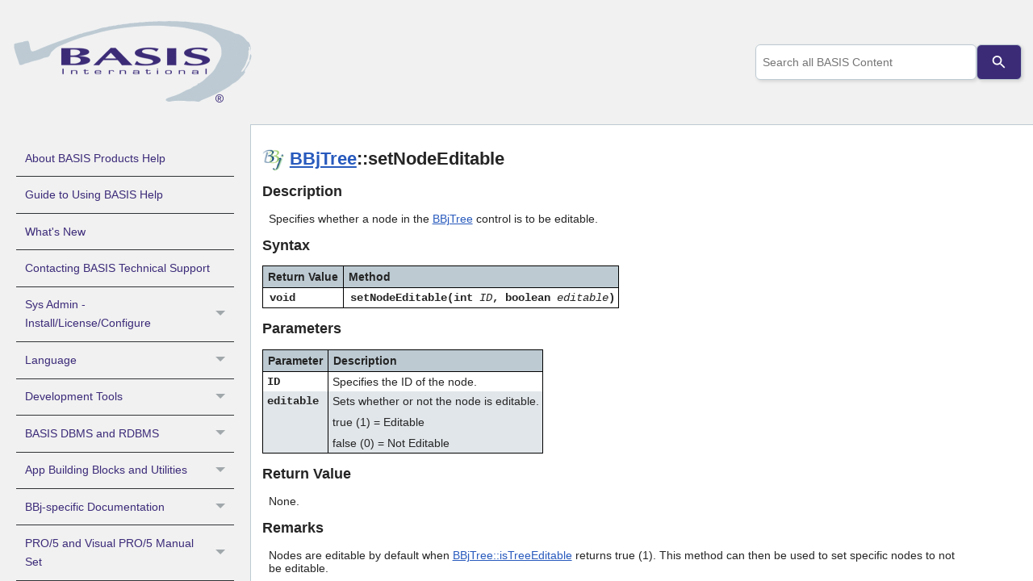

--- FILE ---
content_type: text/html
request_url: https://documentation.basis.cloud/BASISHelp/WebHelp/bbjobjects/Window/BBjTree/bbjtree_setnodeeditable.htm
body_size: 4619
content:
<!DOCTYPE html>
<html xmlns:MadCap="http://www.madcapsoftware.com/Schemas/MadCap.xsd" lang="en-us" xml:lang="en-us" class="_Skins_HTML5___Side_Navigation" data-mc-search-type="Stem" data-mc-help-system-file-name="Default.xml" data-mc-path-to-help-system="../../../" data-mc-has-content-body="True" data-mc-conditions="Primary.BASISHelp" data-mc-target-type="WebHelp2" data-mc-runtime-file-type="Topic;Default" data-mc-preload-images="false" data-mc-in-preview-mode="false">
    <head>
        <meta name="viewport" content="width=device-width, initial-scale=1.0" />
        <meta charset="utf-8" />
        <meta http-equiv="Content-Type" content="text/html; charset=utf-8" />
        <meta name="copyright" value="Copyright BASIS International Ltd. All rights reserved." content="" /><title>BBjTree::setNodeEditable</title>
        <link rel="shortcut icon" type="image/x-icon" href="../../../images/logos/favicon.ico" />
        <link href="../../../Skins/Default/Stylesheets/Slideshow.css" rel="stylesheet" type="text/css" data-mc-generated="True" />
        <link href="../../../Skins/Default/Stylesheets/TextEffects.css" rel="stylesheet" type="text/css" data-mc-generated="True" />
        <link href="../../../Skins/Default/Stylesheets/Topic.css" rel="stylesheet" type="text/css" data-mc-generated="True" />
        <link href="../../../Skins/Default/Stylesheets/Components/Styles.css" rel="stylesheet" type="text/css" data-mc-generated="True" />
        <link href="../../../Skins/Default/Stylesheets/Components/Tablet.css" rel="stylesheet" type="text/css" data-mc-generated="True" />
        <link href="../../../Skins/Default/Stylesheets/Components/Mobile.css" rel="stylesheet" type="text/css" data-mc-generated="True" />
        <link href="../../../Skins/Default/Stylesheets/Components/Print.css" rel="stylesheet" type="text/css" data-mc-generated="True" />
        <link href="../../../Skins/Fluid/Stylesheets/foundation.6.2.3.css" rel="stylesheet" type="text/css" data-mc-generated="True" />
        <link href="../../../Skins/Fluid/Stylesheets/Styles.css" rel="stylesheet" type="text/css" data-mc-generated="True" />
        <link href="../../../Skins/Fluid/Stylesheets/Tablet.css" rel="stylesheet" type="text/css" data-mc-generated="True" />
        <link href="../../../Skins/Fluid/Stylesheets/Mobile.css" rel="stylesheet" type="text/css" data-mc-generated="True" />
        <link href="../../../Skins/Fluid/Stylesheets/Print.css" rel="stylesheet" type="text/css" data-mc-generated="True" />
        <link href="../../../Resources/Stylesheets/basishelp.css" rel="stylesheet" type="text/css" />
        <link href="../../../Resources/Stylesheets/prism_basis.min.css" rel="stylesheet" type="text/css" />
        <style>/*&lt;meta /&gt;*/

.button.previous-topic-button
{
	-pie-background: linear-gradient(#ffffff, #ececec);
}

.button.next-topic-button
{
	-pie-background: linear-gradient(#ffffff, #ececec);
}

.needs-pie
{
	behavior: url('../../../Resources/Scripts/PIE-no-motw.htc');
}

</style>
        <script src="../../../Resources/Scripts/jquery.min.js" type="text/javascript">
        </script>
        <script src="../../../Resources/Scripts/purify.min.js" type="text/javascript" defer="defer">
        </script>
        <script src="../../../Resources/Scripts/require.min.js" type="text/javascript" defer="defer">
        </script>
        <script src="../../../Resources/Scripts/require.config.js" type="text/javascript" defer="defer">
        </script>
        <script src="../../../Resources/Scripts/foundation.6.2.3_custom.js" type="text/javascript" defer="defer">
        </script>
        <script src="../../../Resources/Scripts/plugins.min.js" type="text/javascript" defer="defer">
        </script>
        <script src="../../../Resources/Scripts/MadCapAll.js" type="text/javascript" defer="defer">
        </script>
    </head>
    <body>
        <div class="foundation-wrap off-canvas-wrapper">
            <div class="off-canvas-wrapper-inner" data-off-canvas-wrapper="">
                <aside class="off-canvas position-right" role="complementary" id="offCanvas" data-off-canvas="" data-position="right" data-mc-ignore="true">
                    <ul class="off-canvas-accordion vertical menu off-canvas-list" data-accordion-menu="" data-mc-back-link="Back" data-mc-css-tree-node-expanded="is-accordion-submenu-parent" data-mc-css-tree-node-collapsed="is-accordion-submenu-parent" data-mc-css-sub-menu="vertical menu is-accordion-submenu nested" data-mc-include-indicator="False" data-mc-include-icon="False" data-mc-include-parent-link="True" data-mc-include-back="False" data-mc-defer-expand-event="True" data-mc-expand-event="click.zf.accordionMenu" data-mc-toc="True">
                    </ul>
                </aside>
                <div class="off-canvas-content inner-wrap" data-off-canvas-content="">
                    <div>
                        <nav class="title-bar tab-bar" aria-label="Main navigation and search" data-mc-ignore="true"><a class="skip-to-content fluid-skip showOnFocus" href="#">Skip To Main Content</a>
                            <div class="middle title-bar-section outer-row clearfix">
                                <div class="menu-icon-container relative clearfix">
                                    <div class="central-account-wrapper">
                                        <div class="central-dropdown"><a class="central-account-drop"><span class="central-account-image"></span><span class="central-account-text">Account</span></a>
                                            <div class="central-dropdown-content"><a class="MCCentralLink central-dropdown-content-settings">Settings</a>
                                                <hr class="central-separator" /><a class="MCCentralLink central-dropdown-content-logout">Logout</a>
                                            </div>
                                        </div>
                                    </div>
                                    <button class="menu-icon" aria-label="Show Navigation Panel" data-toggle="offCanvas"><span></span>
                                    </button>
                                </div>
                            </div>
                            <div class="title-bar-layout outer-row">
                                <div class="logo-wrapper"><a class="logo" href="../../../index.htm" alt="Logo"></a>
                                </div>
                                <div class="navigation-wrapper nocontent">
                                    <ul class="navigation clearfix" data-mc-css-tree-node-has-children="has-children" data-mc-css-sub-menu="sub-menu" data-mc-expand-event="mouseenter" data-mc-top-nav-menu="True" data-mc-max-depth="3" data-mc-include-icon="False" data-mc-include-indicator="False" data-mc-include-children="True" data-mc-include-siblings="True" data-mc-include-parent="True" data-mc-toc="True">
                                        <li class="placeholder" style="visibility:hidden"><a>placeholder</a>
                                        </li>
                                    </ul>
                                </div>
                                <div class="central-account-wrapper">
                                    <div class="central-dropdown"><a class="central-account-drop"><span class="central-account-image"></span><span class="central-account-text">Account</span></a>
                                        <div class="central-dropdown-content"><a class="MCCentralLink central-dropdown-content-settings">Settings</a>
                                            <hr class="central-separator" /><a class="MCCentralLink central-dropdown-content-logout">Logout</a>
                                        </div>
                                    </div>
                                </div>
                                <div class="nav-search-wrapper">
                                    <div class="nav-search row">
                                        <form class="search" action="#">
                                            <div class="search-bar search-bar-container needs-pie">
                                                <input class="search-field needs-pie" type="search" aria-label="Search Field" placeholder="Documentation Search" />
                                                <div class="search-filter-wrapper"><span class="invisible-label" id="search-filters-label">Filter: </span>
                                                    <div class="search-filter" aria-haspopup="true" aria-controls="sf-content" aria-expanded="false" aria-label="Search Filter" title="All Files" role="button" tabindex="0">
                                                    </div>
                                                    <div class="search-filter-content" id="sf-content">
                                                        <ul>
                                                            <li>
                                                                <button class="mc-dropdown-item" aria-labelledby="search-filters-label filterSelectorLabel-00001"><span id="filterSelectorLabel-00001">All Files</span>
                                                                </button>
                                                            </li>
                                                        </ul>
                                                    </div>
                                                </div>
                                                <div class="search-submit-wrapper" dir="ltr">
                                                    <div class="search-submit" title="Search" role="button" tabindex="0"><span class="invisible-label">Submit Search</span>
                                                    </div>
                                                </div>
                                            </div>
                                        </form>
                                    </div>
                                </div>
                            </div>
                        </nav>
                    </div>
                    <div class="main-section">
                        <div class="row outer-row sidenav-layout">
                            <nav class="sidenav-wrapper">
                                <div class="sidenav-container">
                                    <ul class="off-canvas-accordion vertical menu sidenav" data-accordion-menu="" data-mc-css-tree-node-expanded="is-accordion-submenu-parent" data-mc-css-tree-node-collapsed="is-accordion-submenu-parent" data-mc-css-sub-menu="vertical menu accordion-menu is-accordion-submenu nested" data-mc-include-indicator="False" data-mc-include-icon="False" data-mc-include-parent-link="False" data-mc-include-back="False" data-mc-defer-expand-event="True" data-mc-expand-event="click.zf.accordionMenu" data-mc-toc="True" data-mc-side-nav-menu="True">
                                    </ul>
                                </div>
                            </nav>
                            <div class="body-container">
                                <div data-mc-content-body="True">
                                    <!-- searchContainer is the class that ss360 looks for to add the search bar -->
                                    <div id="topsearch" class="searchContainer">
                                    </div>
                                    <script type="text/javascript">/*<![CDATA[*/
			$(document).ready(function(){
			$("#topsearch").appendTo("div.nav-search-wrapper");
			});
		/*]]>*/</script>
                                    <div class="page-content">
                                        <div role="main" id="mc-main-content">
                                            <h1 class="BBj"><a name="kanchor11612"></a><a href="BBjTree.htm">BBjTree</a>::setNodeEditable</h1>
                                            <h2>
Description</h2>
                                            <p>Specifies whether a node in the <a href="BBjTree.htm">BBjTree</a> 
 control is to be editable.</p>
                                            <h2>Syntax</h2>
                                            <table cellspacing="0" class="Methods_Table">
                                                <col />
                                                <col />
                                                <thead>
                                                    <tr>
                                                        <th>Return Value</th>
                                                        <th>Method</th>
                                                    </tr>
                                                </thead>
                                                <tbody>
                                                    <tr>
                                                        <td>void</td>
                                                        <td>setNodeEditable(int <var>ID</var>, boolean 
		 <var>editable</var>)</td>
                                                    </tr>
                                                </tbody>
                                            </table>
                                            <h2>Parameters</h2>
                                            <table cellspacing="0" class="Parameter_Table">
                                                <col />
                                                <col />
                                                <thead>
                                                    <tr>
                                                        <th>Parameter</th>
                                                        <th>Description</th>
                                                    </tr>
                                                </thead>
                                                <tbody>
                                                    <tr>
                                                        <td>ID</td>
                                                        <td>Specifies the ID of the node.</td>
                                                    </tr>
                                                    <tr>
                                                        <td>editable</td>
                                                        <td>
                                                            <p>Sets whether or not the node is editable.</p>
                                                            <p>true (1) = Editable</p>
                                                            <p>false (0) = Not Editable</p>
                                                        </td>
                                                    </tr>
                                                </tbody>
                                            </table>
                                            <h2>Return Value</h2>
                                            <p>None.</p>
                                            <h2>Remarks</h2>
                                            <p>Nodes are editable by default when <a href="bbjtree_istreeeditable.htm">BBjTree::isTreeEditable</a> returns true (1). 
 This method can then be used to set specific nodes to not be editable.</p>
                                            <h2>Example</h2>
                                            <table class="Code_Table">
                                                <tr>
                                                    <td><pre><code class="language-bbj">rem 'Set a node to be non-editable in a tree control

rem 'Obtain the instance of the BBjAPI object
let myAPI! = BBjAPI()

rem 'Open the SysGui device
SYSGUI = UNT
OPEN (SYSGUI) "X0"

rem 'Obtain the instance of the BBjSysGui object
let mySysGui! = myAPI!.getSysGui()

rem 'Set addWindow param values
X = 10
Y = 10
WIDTH = 200
HEIGHT = 200
TITLE$="BBj Window"

rem 'Set the current context
mySysGui!.setContext(0)

rem 'Create a window that is initially invisible
myWindow! = mySysGui!.addWindow(X,Y,WIDTH,HEIGHT,TITLE$,$00000012$)

rem 'Create the tree control on the window
myTree! = myWindow!.addTree(101,0,0,WIDTH,HEIGHT)

rem 'Make the tree editable
myTree!.setTreeEditable(mySysGui!.TRUE)

rem 'Create root node of tree
PARENT_ID = 0
myTree!.setRoot(PARENT_ID,"Musical Tree")

rem 'Create array to hold ARTIST and songs
DIM MUSIC$[2,4]
MUSIC$[0,0]="The Beatles"
MUSIC$[0,1]="Hey Jude",MUSIC$[0,2]="Let It Be",MUSIC$[0,3]="Twist and Shout",MUSIC$[0,4]="Yesterday"
MUSIC$[1,0]="Paul Simon"
MUSIC$[1,1]="Bridge Over Troubled Waters",MUSIC$[1,2]="Hearts and Bones",MUSIC$[1,3]="Kathy's Song",MUSIC$[1,4]="The Sound of Silence"
MUSIC$[2,0]="Willie Nelson"
MUSIC$[2,1]="Always On My Mind",MUSIC$[2,2]="Getting Over You",MUSIC$[2,3]="Old Fords and Natural Stone",MUSIC$[2,4]="This Morning"

rem 'Add nodes to tree
FOR ARTIST = 0 TO 2
    NODE_ID = NODE_ID+1

    rem 'Add the artists as expandable nodes on the tree control
    myTree!.addExpandableNode(NODE_ID,PARENT_ID,MUSIC$[ARTIST,0])
    SONG_PARENT_ID = NODE_ID
    FOR SONG = 1 TO 4
        NODE_ID = NODE_ID+1

        rem 'Add the songs as child nodes of the Artists on the tree control
        myTree!.addNode(NODE_ID,SONG_PARENT_ID,MUSIC$[ARTIST,SONG])
    NEXT SONG
NEXT ARTIST

rem 'Set the node ("Willie Nelson") not to be editable
myTree!.setNodeEditable(SONG_PARENT_ID, mySysGui!.FALSE)

rem 'Show the window
myWindow!.setVisible(mySysGui!.TRUE)

rem 'Register the CALLBACK routines
CALLBACK(ON_CLOSE,APP_CLOSE,mySysGui!.getContext())

rem 'Process Events
process_events

rem 'Callback routine called when the user closes the application window
APP_CLOSE:
release</code></pre>
                                                    </td>
                                                </tr>
                                            </table>
                                            <h2>See Also</h2>
                                            <p><a href="../../bbjapi/bbjapi.htm">BBjAPI</a>
                                            </p>
                                            <p><a href="../../SysGui/bbjsysgui/BBjSysGui.htm">BBjSysGui</a>
                                            </p>
                                            <p><a href="../../SysGui/bbjcontrol/BBjControl.htm">BBjControl</a>
                                            </p>
                                            <p><a href="../bbjwindow/bbjwindow.htm">BBjWindow</a>
                                            </p>
                                            <p>See the <a href="../../bbjobject_diagram.htm">BBj Object Diagram</a> for an illustration of the relationship between BBj&#160;Objects.</p>
                                        </div>
                                    </div>
                                    <div class="buttons popup-container clearfix topicToolbarProxy mc-component nocontent" style="mc-topic-toolbar-items: ;">
                                        <div class="button-group-container-left">
                                            <button class="button needs-pie previous-topic-button" title="Navigate previous" disabled="true">
                                                <div>
                                                    <div role="img" class="button-icon-wrapper" aria-label="Navigate previous">
                                                        <div class="button-icon"> </div>
                                                    </div>
                                                </div>
                                            </button>
                                            <button class="button needs-pie next-topic-button" title="Navigate next" disabled="true">
                                                <div>
                                                    <div role="img" class="button-icon-wrapper" aria-label="Navigate next">
                                                        <div class="button-icon"> </div>
                                                    </div>
                                                </div>
                                            </button>
                                        </div>
                                    </div>
                                    <script type="text/javascript" language="JavaScript1.2">
			/*<![CDATA[*/
			var ss360Config={siteId: "documentation.basis.cloud", searchBox:{searchButton: "#ss360SearchButton"}, suggestions:{show: true, num: "8"}, specialMobileSuggest:{enabled: true}, results:{caption: "Found #COUNT# results for your query \"#QUERY#\"", linksOpenNewTab: true}, layout:{mobile:{showUrl: true}, desktop:{showUrl: true}, navigation:{position: "top"}}, style:{themeColor: "#295389"}}
			/*]]>*/
		</script>
                                    <script async="async" src="https://js.sitesearch360.com/plugin/bundle/2838.js">
                                    </script>
                                    <script type="text/javascript" language="javascript1.2">
			/*<![CDATA[*/
			<!--
			if (window.writeIntopicBar)
			writeIntopicBar(0);

			highlightSearch();
			/*-->*/
			/*]]>*/
		</script>
                                    <script src="../../../Resources/Scripts/prism_basis.min.js">
                                    </script>
                                    <script src="../../../Resources/Scripts/flag_adder.js">
                                    </script>
                                    <MadCap:pageFooter>
                                        <meta name="copyright" value="BBj®, Barista® Application Framework, Visual PRO/5®, PRO/5®, and BBx® are registered trademarks of BASIS International Ltd. Other brands and their products are trademarks or registered trademarks of their respective holders and should be noted as such." content="" />
                                    </MadCap:pageFooter>
                                </div>
                            </div>
                        </div>
                    </div><a data-close="true"></a>
                </div>
            </div>
        </div>
    </body>
</html>

--- FILE ---
content_type: application/xml
request_url: https://documentation.basis.cloud/BASISHelp/WebHelp/Data/HelpSystem.xml
body_size: 811
content:
<?xml version="1.0" encoding="utf-8"?>
<WebHelpSystem DefaultUrl="index.htm" Toc="Data/Tocs/basishelp.js" Index="Data/Index.js" Concepts="Data/Concepts.js" BrowseSequence="Data/BrowseSequences/basishelp.js" SearchDatabase="Data/Search.js" Alias="Data/Alias.xml" Synonyms="Data/Synonyms.xml" SearchFilterSet="Data/Filters.js" SearchUrl="Search.htm" PathToScriptsFolder="Resources/Scripts/" SkinName="HTML5 - Side Navigation" SkinID="HTML5___Side_Navigation" Multilingual="false" Skins="HTML5 - Side Navigation" BuildTime="1/15/2026 6:03:47 PM" BuildVersion="21.0.9249.40071" TargetType="WebHelp2" SkinTemplateFolder="Skin/" InPreviewMode="false" TopNavTocPath="false" MoveOutputContentToRoot="true" ReplaceReservedCharacters="false" MakeFileLowerCase="false" UseCustomTopicFileExtension="false" PreventExternalUrls="false" EnableResponsiveOutput="true" IncludeGlossarySearchResults="true" ResultsPerPage="30" FeaturedSnippetsScopeID="AllFiles" FeaturedSnippetsResults="1" KnowledgePanelResults="1" IncludeMicroContent="true" xml:lang="en-us" LanguageName="English" SearchEngine="MadCapSearch" IncludeCSHRuntime="true" DebugMode="false" ShowMadCapBacklink="false" HasELearning="false">
    <CatapultSkin Version="6" SkinType="WebHelp2" ComponentType="MasterPage" TemplateName="Fluid" Comment="HTML5 Side Navigation skin" EnableResponsiveOutput="True" AutoSyncTOC="true" Name="HTML5 - Side Navigation" SkinID="HTML5___Side_Navigation" SkinClass="_Skins_HTML5___Side_Navigation" HideNavOnStartup="False" LogoUrl="">
        <WebHelpOptions NavigationPanePosition="Right" OffCanvasMenuStyle="Accordion" MainMenuPosition="Left" EnableSticky="Web" />
        <Toc LinesBetweenItems="true" LinesFromRoot="true" SingleClick="true" PlusMinusSquares="true" AlwaysShowSelection="false" UseFolderIcons="false" ImageListWidth="" />
        <MicroContentOptions FeaturedSnippetsViewMode="Truncated" KnowledgePanelViewMode="Truncated" />
        <ProxyOptions FAQProxyViewMode="DropDown" KnowledgeProxyViewMode="Truncated" PromotionProxyViewMode="PlainText" />
    </CatapultSkin>
</WebHelpSystem>

--- FILE ---
content_type: text/javascript
request_url: https://documentation.basis.cloud/BASISHelp/WebHelp/Data/Tocs/basishelp_Chunk0.js?t=639040970276546477
body_size: 6492
content:
define({'/appbuildingblocks/email_utility.htm':{i:[1798,2218],t:['Email Utility','Email'],b:['','']},'/appbuildingblocks/fax_utility.htm':{i:[1799,2219],t:['Fax Utility','Fax'],b:['','']},'/b3odbc/BBjLDAPConnection/BBjLDAPConnection.htm':{i:[598,2021],t:['BBjLDAPConnection','BBjLDAPConnection'],b:['','']},'/b3odbc/BBjLDAPEntry/bbjldapentry.htm':{i:[599,2022],t:['BBjLDAPEntry','BBjLDAPEntry'],b:['','']},'/b3odbc/BBjLDAPSearchResult/BBjLDAPSearchResult.htm':{i:[600,2023],t:['BBjLDAPSearchResult','BBjLDAPSearchResult'],b:['','']},'/b3odbc/Classpath_Overviews/BBj_Classpath_Overviews.htm':{i:[379,1892],t:['BBj Classpath Overview','BBj Classpath Overview'],b:['','']},'/b3odbc/FULLTEXT_File_Type.htm':{i:[1593],t:['FULLTEXT File Type'],b:['']},'/b3odbc/FULLTEXT_Index_Validation.htm':{i:[1592],t:['FULLTEXT Index Validation'],b:['']},'/b3odbc/Full_Text_Indexing_and_Searching.htm':{i:[1588,1589],t:['Full Text Searching/Indexing','Overview'],b:['','']},'/b3odbc/ODBC_Driver/basis_data_dictionary.htm':{i:[431,432,1941,1942],t:['BASIS Data Dictionary','Overview','BASIS Data Dictionary','Overview'],b:['','','','']},'/b3odbc/ODBC_Driver/create_sysr_user_ds_winodbc_admin.htm':{i:[123,441,1952],t:['Creating System or User Data Sources with the Windows ODBC Administrator','Creating System or User Data Sources with the Windows ODBC Administrator','Creating System or User Data Sources with the Windows ODBC Administrator'],b:['','','']},'/b3odbc/ODBC_Driver/odbc_jdbc_drivers_bbjds.htm':{i:[122,125,443,1950,1951],t:['ODBC/JDBC Driver Configuration','ODBC/JDBC Drivers','ODBC/JDBC Drivers','ODBC/JDBC Drivers','Overview'],b:['','','','','']},'/b3odbc/PRO_5_Memory_Mapped_Data_Server_Access.htm':{i:[320],t:['PRO/5 Memory Mapped Data Server Access'],b:['']},'/b3odbc/SQL/bbjds_aggregate_functions.htm':{i:[430,1939,1940],t:['Aggregate Functions','Aggregate Functions','Overview'],b:['','','']},'/b3odbc/SQL/bbjds_bin_function.htm':{i:[672,1660,1964],t:['BIN() Function','BIN() Function','BIN() Function'],b:['','','']},'/b3odbc/SQL/bbjds_create_table_features_and_usage.htm':{i:[654,1643,1987],t:['BBj Data Server CREATE TABLE: Features and Usage','BBj Data Server CREATE TABLE: Features and Usage','BBj Data Server CREATE TABLE: Features and Usage'],b:['','','']},'/b3odbc/SQL/bbjds_date_constants.htm':{i:[436,1946],t:['BBj Data Server Date Constants','BBj Data Server Date Constants'],b:['','']},'/b3odbc/SQL/bbjds_date_function.htm':{i:[673,1661,1965],t:['DATE() Function','DATE() Function','DATE() Function'],b:['','','']},'/b3odbc/SQL/bbjds_dec_function.htm':{i:[674,1662,1966],t:['DEC() Function','DEC() Function','DEC() Function'],b:['','','']},'/b3odbc/SQL/bbjds_global_function.htm':{i:[677,1665,1969],t:['GLOBAL() Function','GLOBAL() Function','GLOBAL() Function'],b:['','','']},'/b3odbc/SQL/bbjds_group_by.htm':{i:[655,1644,1988],t:['BBj Data Server Group By','BBj Data Server Group By','BBj Data Server Group By'],b:['','','']},'/b3odbc/SQL/bbjds_having_clause.htm':{i:[656,1645,1989],t:['BBj Data Server Having Clause','BBj Data Server Having Clause','BBj Data Server Having Clause'],b:['','','']},'/b3odbc/SQL/bbjds_hex_function.htm':{i:[678,1666,1970],t:['HEX() Function','HEX() Function','HEX() Function'],b:['','','']},'/b3odbc/SQL/bbjds_hta_function.htm':{i:[679,1667,1971],t:['HTA() Function','HTA() Function','HTA() Function'],b:['','','']},'/b3odbc/SQL/bbjds_iff_function.htm':{i:[680,1668,1972],t:['IFF() Function','IFF() Function','IFF() Function'],b:['','','']},'/b3odbc/SQL/bbjds_int_function.htm':{i:[681,1669,1973],t:['INT() Function','INT() Function','INT() Function'],b:['','','']},'/b3odbc/SQL/bbjds_jul_function.htm':{i:[682,1670,1974],t:['JUL() Function','JUL() Function','JUL() Function'],b:['','','']},'/b3odbc/SQL/bbjds_normalized_data.htm':{i:[433,1943],t:['BBj Data Server Normalized Data','BBj Data Server Normalized Data'],b:['','']},'/b3odbc/SQL/bbjds_num_function.htm':{i:[683,1671,1975],t:['NUM() Function','NUM() Function','NUM() Function'],b:['','','']},'/b3odbc/SQL/bbjds_numeric_functions.htm':{i:[665,1654,1958],t:['Numeric Functions','Numeric Functions','Numeric Functions'],b:['','','']},'/b3odbc/SQL/bbjds_outer_joins.htm':{i:[657,1646,1990],t:['BBj Data Server Outer Joins','BBj Data Server Outer Joins','BBj Data Server Outer Joins'],b:['','','']},'/b3odbc/SQL/bbjds_pck_function.htm':{i:[684,1672,1976],t:['PCK() Function','PCK() Function','PCK() Function'],b:['','','']},'/b3odbc/SQL/bbjds_str_function.htm':{i:[686,1674,1978],t:['STR() Function','STR() Function','STR() Function'],b:['','','']},'/b3odbc/SQL/bbjds_string_concatenation.htm':{i:[687,1675,1979],t:['String Concatenation','String Concatenation','String Concatenation'],b:['','','']},'/b3odbc/SQL/bbjds_string_functions.htm':{i:[667,1655,1959],t:['String Functions','String Functions','String Functions'],b:['','','']},'/b3odbc/SQL/bbjds_subqueries_using_nested_selects.htm':{i:[659,1648,1992],t:['BBj Data Server Subqueries Using Nested SELECT Statements','BBj Data Server Subqueries Using Nested SELECT Statements','BBj Data Server Subqueries Using Nested SELECT Statements'],b:['','','']},'/b3odbc/SQL/bbjds_supported_data_types.htm':{i:[394,1906],t:['Data Types','Data Types'],b:['','']},'/b3odbc/SQL/bbjds_system_functions.htm':{i:[668,1656,1960],t:['System Functions','System Functions','System Functions'],b:['','','']},'/b3odbc/SQL/bbjds_time_and_date_functions.htm':{i:[670,1658,1962],t:['Time and Date Functions','Time and Date Functions','Time and Date Functions'],b:['','','']},'/b3odbc/SQL/bbjds_unions_with_the_basis_sql_engine.htm':{i:[660,1649,1993],t:['BBj Data Server Unions with the BASIS SQL Engine','BBj Data Server Unions with the BASIS SQL Engine','BBj Data Server Unions with the BASIS SQL Engine'],b:['','','']},'/b3odbc/SQL/bbjds_upk_function.htm':{i:[688,1676,1980],t:['UPK() Function','UPK() Function','UPK() Function'],b:['','','']},'/b3odbc/SQL/bbjds_views.htm':{i:[661,1650,1994],t:['BBj Data Server Views','BBj Data Server Views','BBj Data Server Views'],b:['','','']},'/b3odbc/SQL/esql_overview.htm':{i:[370,1632,1879],t:['ESQL Overview','ESQL Overview','ESQL Overview'],b:['','','']},'/b3odbc/SQL_-_Statement_Temporary_Files.htm':{i:[666],t:['Statement Temporary Files'],b:['']},'/b3odbc/SQL_Custom_Functions.htm':{i:[663],t:['Custom Functions'],b:['']},'/b3odbc/SQL_FULLTEXT_Indices.htm':{i:[1591],t:['SQL FULLTEXT Indices'],b:['']},'/b3odbc/Using_FULLTEXT_Files_Indices_For_Searching.htm':{i:[1590],t:['Using FULLTEXT Files/Indices'],b:['']},'/b3odbc/bbjds_dsconf_dial_date_type.htm':{i:[435,1944,1945],t:['OEM Date Type','Date Types','OEM Date Type'],b:['','','']},'/b3odbc/connecting_to_the_jdbc_driver.htm':{i:[126,444,1954],t:['Connecting to the JDBC Driver','Connecting to the JDBC Driver','Connecting to the JDBC Driver'],b:['','','']},'/b3odbc/creating_and_dropping_databases_via_sql.htm':{i:[2379],t:['Creating and Dropping Databases via SQL'],b:['']},'/b3odbc/data_server_syntax.htm':{i:[319],t:['Data Server Syntax'],b:['']},'/b3odbc/database_optimization_analysis.htm':{i:[1332,1860],t:['Database Optimization Analysis','Database Optimization Analysis'],b:['','']},'/b3odbc/explicit_data_type_conversion.htm':{i:[664,1653,1957],t:['Explicit Data Type Conversion','Explicit Data Type Conversion','Explicit Data Type Conversion'],b:['','','']},'/b3odbc/jdbcdriv_classpath.htm':{i:[124,442,1953],t:['Defining the JDBC Driver CLASSPATH Setting','Defining the JDBC Driver CLASSPATH Setting','Defining the JDBC Driver CLASSPATH Setting'],b:['','','']},'/b3odbc/launching_the_bbj_enterprise_manager_with_java_web_start.htm':{i:[1306,1861],t:['Launching the BBj Enterprise Manager with Java Web Start','Launching the BBj Enterprise Manager with Java Web Start'],b:['','']},'/b3odbc/managing_databases.htm':{i:[1317,1594,1595,1864,1865],t:['Overview','Managing Databases','Overview','Managing Databases','Overview'],b:['','','','','']},'/b3odbc/managing_databases_configuration.htm':{i:[1318,1596,1866],t:['Configuration','Configuration','Configuration'],b:['','','']},'/b3odbc/programming_triggers.htm':{i:[1312],t:['Programming Triggers'],b:['']},'/b3odbc/sample_custom_scalar_function.htm':{i:[439,1949],t:['Sample Custom Scalar Function','Sample Custom Scalar Function'],b:['','']},'/b3odbc/select_into_a_new_table.htm':{i:[2383],t:['SELECT INTO a New Table'],b:['']},'/b3odbc/sql_analyze_database.htm':{i:[690,1678,1982],t:['SQL - Analyze Database','SQL - Analyze Database','SQL - Analyze Database'],b:['','','']},'/b3odbc/sql_analyze_table.htm':{i:[691,1679,1983],t:['SQL - Analyze Table','SQL - Analyze Table','SQL - Analyze Table'],b:['','','']},'/b3odbc/sql_decrypt_function.htm':{i:[675,1663,1967],t:['DECRYPT() Function','DECRYPT() Function','DECRYPT() Function'],b:['','','']},'/b3odbc/sql_encrypt_function.htm':{i:[676,1664,1968],t:['ENCRYPT() Function','ENCRYPT() Function','ENCRYPT() Function'],b:['','','']},'/b3odbc/sql_grammar_bbjds.htm':{i:[650,1639,1984,1985],t:['SQL Grammar - BBj','Grammar - BBj','SQL','Overview'],b:['','','','']},'/b3odbc/sql_select_into_a_new_table.htm':{i:[685,1673,1977],t:['Select','Select','Select'],b:['','','']},'/b3odbc/sql_sequences.htm':{i:[658,1647,1991],t:['BBj Data Server Sequences/Auto Increments','BBj Data Server Sequences/Auto Increments','BBj Data Server Sequences/Auto Increments'],b:['','','']},'/b3odbc/sql_time_and_date_constants.htm':{i:[669,1657,1961],t:['Time and Date Constants','Time and Date Constants','Time and Date Constants'],b:['','','']},'/b3odbc/superseded_sql_custom_scalar_functions.htm':{i:[1652,1956],t:['Custom','Customization'],b:['','']},'/b3odbc/superseded_sql_user_accessible_java_classes.htm':{i:[438,1947,1948],t:['BBj Data Server User Accessible Java Classes','Java Classes and Samples','BBj Data Server User Accessible Java Classes'],b:['','','']},'/b3odbc/supp_sql_data_manip_p5_file_types_bbjds.htm':{i:[653,1642,1986],t:['Supported SQL Data Manipulation for PRO/5 File Types','Supported SQL Data Manipulation for PRO/5 File Types','Supported SQL Data Manipulation for PRO/5 File Types'],b:['','','']},'/basismans/Using_BASIS_Help.htm':{i:[1],t:['Guide to Using BASIS Help'],b:['']},'/basismans/contacting_basis.htm':{i:[3],t:['Contacting BASIS Technical Support'],b:['']},'/basismans/contacting_basis_technical_support.htm':{i:[1728],t:['Contacting BASIS Technical Support'],b:['']},'/basismans/whats_new.htm':{i:[2],t:['What\u0027s New'],b:['']},'/bbjevents/BBjServletEvent/bbjservletevent.htm':{i:[934],t:['BBjServletEvent'],b:['']},'/bbjevents/bbjevent_objects.htm':{i:[637,638,2165,2166],t:['BBj Event Objects','BBjEvent Objects','BBj Event Objects','Listing of Event Objects'],b:['','','','']},'/bbjevents/events_correspondence_table.htm':{i:[639,2167],t:['Correspondence Table - BBj Events','Correspondence Table'],b:['','']},'/bbjinterfaces/IF_BBjGridEvent/interface_bbjgridevent.htm':{i:[602,642,696,2147,2170],t:['Interface BBjGridEvent','Interface BBjGridEvent','BBjGridEvent','Interface BBjGridEvent','Interface BBjGridEvent'],b:['','','','','']},'/bbjinterfaces/IF_BBjMappingAction/interface_bbjmappingaction.htm':{i:[603,2148],t:['Interface BBjMappingAction','Interface BBjMappingAction'],b:['','']},'/bbjinterfaces/IF_BBjMappingSource/interface_bbjmappingsource.htm':{i:[604,2149],t:['Interface BBjMappingSource','Interface BBjMappingSource'],b:['','']},'/bbjinterfaces/IF_CommonGrid/interface_commongrid.htm':{i:[605,2150],t:['Interface CommonGrid','Interface CommonGrid'],b:['','']},'/bbjinterfaces/IF_DragSource/interface_dragsource.htm':{i:[606,2151],t:['Interface DragSource','Interface DragSource'],b:['','']},'/bbjinterfaces/IF_DropTarget/interface_droptarget.htm':{i:[607,2152],t:['Interface DropTarget','Interface DropTarget'],b:['','']},'/bbjinterfaces/IF_Editable/interface_editable.htm':{i:[608,2153],t:['Interface Editable','Interface Editable'],b:['','']},'/bbjinterfaces/IF_Focusable/interface_focusable.htm':{i:[609,2154],t:['Interface Focusable','Interface Focusable'],b:['','']},'/bbjinterfaces/IF_MouseWheelEnabled/interface_mousewheelenabled.htm':{i:[610,2155],t:['Interface MouseWheelEnabled','Interface MouseWheelEnabled'],b:['','']},'/bbjinterfaces/IF_MultiSourceEvent/interface_MultiSourceEvent.htm':{i:[611,643,697,2156,2171],t:['Interface MultiSourceEvent','Interface MultiSourceEvent','MultiSourceEvent','Interface MultiSourceEvent','Interface MultiSourceEvent'],b:['','','','','']},'/bbjinterfaces/IF_RecordSetBindable/interface_recordsetbindable.htm':{i:[612,2157],t:['Interface RecordSetBindable','Interface RecordSetBindable'],b:['','']},'/bbjinterfaces/IF_RecordSetFillable/interface_recordsetfillable.htm':{i:[613,2158],t:['Interface RecordSetFillable','Interface RecordSetFillable'],b:['','']},'/bbjinterfaces/IF_Scrollable/Interface_Scrollable.htm':{i:[2159],t:['Interface Scrollable'],b:['']},'/bbjinterfaces/IF_SimpleRecordSetBindable/interface_simplerecordsetbindable.htm':{i:[614,2160],t:['Interface SimpleRecordSetBindable','Interface SimpleRecordSetBindable'],b:['','']},'/bbjinterfaces/IF_TabTraversable/interface_tabtraversable.htm':{i:[615,2161],t:['Interface TabTraversable','Interface TabTraversable'],b:['','']},'/bbjinterfaces/IF_TextAlignable/interface_textalignable.htm':{i:[616,2162],t:['Interface TextAlignable','Interface TextAlignable'],b:['','']},'/bbjinterfaces/IF_TextControl/interface_textcontrol.htm':{i:[617,2163],t:['Interface TextControl','Interface TextControl'],b:['','']},'/bbjinterfaces/IF_Validateable/interface_validateable.htm':{i:[618,2164],t:['Interface Validateable','Interface Validateable'],b:['','']},'/bbjobjects/API/bbjcollapsablejdbcconnection.htm':{i:[466,2010],t:['BBjCollapsableJDBCConnection','BBjCollapsableJDBCConnection'],b:['','']},'/bbjobjects/API/bbjemptymappingsource.htm':{i:[508,2061],t:['BBjEmptyMappingSource','BBjEmptyMappingSource'],b:['','']},'/bbjobjects/API/bbjerrormappingaction.htm':{i:[509,2058],t:['BBjErrorMappingAction','BBjErrorMappingAction'],b:['','']},'/bbjobjects/API/bbjinterpreterserver/bbjinterpreterserver.htm':{i:[484,2012],t:['BBjInterpreterServer','BBjInterpreterServer'],b:['','']},'/bbjobjects/API/bbjnamespace/bbjnamespace.htm':{i:[490,2013],t:['BBjNamespace','BBjNamespace'],b:['','']},'/bbjobjects/API/bbjnumber/BBjNumber.htm':{i:[491],t:['BBjNumber'],b:['']},'/bbjobjects/API/bbjobjecttable/bbjobjecttable.htm':{i:[492,2014],t:['BBjObjectTable','BBjObjectTable'],b:['','']},'/bbjobjects/API/bbjprograminfo/bbjprograminfo.htm':{i:[503,2015],t:['BBjProgramInfo','BBjProgramInfo'],b:['','']},'/bbjobjects/API/bbjrecorddata/bbjrecorddata.htm':{i:[506,2062],t:['BBjRecordData','BBjRecordData'],b:['','']},'/bbjobjects/API/bbjrecordset/bbjrecordset.htm':{i:[507,2056,2057],t:['BBjRecordSet','BBjRecordSet','Overview'],b:['','','']},'/bbjobjects/API/bbjrecordsetmappingsource/bbjrecordsetmappingsource.htm':{i:[512],t:['BBjRecordSetMappingSource'],b:['']},'/bbjobjects/API/bbjservletdata/bbjservletdata.htm':{i:[471],t:['BBjServletData'],b:['']},'/bbjobjects/API/bbjsessioninfo/bbjsessioninfo.htm':{i:[516,2016],t:['BBjSessionInfo','BBjSessionInfo'],b:['','']},'/bbjobjects/API/bbjstring/BBjString.htm':{i:[517,940],t:['BBjString','BBjString'],b:['','']},'/bbjobjects/API/bbjtemplatedstring/bbjtemplatedstring.htm':{i:[590,2017],t:['BBjTemplatedString','BBjTemplatedString'],b:['','']},'/bbjobjects/API/bbjvector/bbjvector.htm':{i:[595,2018],t:['BBjVector','BBjVector'],b:['','']},'/bbjobjects/BBjFileOpen/BBjFileOpen.htm':{i:[481],t:['BBjFileOpen'],b:['']},'/bbjobjects/BBjFileSave/BBjFileSave.htm':{i:[482,2011],t:['BBjFileSave','BBjFileSave'],b:['','']},'/bbjobjects/BBjMsgBox/BBjMsgBox.htm':{i:[489],t:['BBjMsgBox'],b:['']},'/bbjobjects/BBjPrompt/BBjPrompt.htm':{i:[504],t:['BBjPrompt'],b:['']},'/bbjobjects/BBxServlet/BBxServlet/BBxServlet.htm':{i:[405],t:['BBxServlet Overview'],b:['']},'/bbjobjects/FileSystem/BBjStoredProcedureData/bbjstoredproceduredata.htm':{i:[479,2041],t:['BBjStoredProcedures','BBjStoredProcedures'],b:['','']},'/bbjobjects/FileSystem/BBjTriggerData/bbjtriggerdata.htm':{i:[480,2042],t:['BBjTriggerData','BBjTriggerData'],b:['','']},'/bbjobjects/FileSystem/bbjfileinfo/bbjfileinfo.htm':{i:[476,2038],t:['BBjFileInfo','BBjFileInfo'],b:['','']},'/bbjobjects/FileSystem/bbjfilesystem/BBjFileSystem.htm':{i:[474,475,2036,2037],t:['BBjFileSystem','BBjFileSystem','BBjFileSystem','Overview'],b:['','','','']},'/bbjobjects/FileSystem/bbjkeyinfo/bbjkeyinfo.htm':{i:[477,2039],t:['BBjKeyInfo','BBjKeyInfo'],b:['','']},'/bbjobjects/FileSystem/bbjkeysegment/bbjkeysegment.htm':{i:[478,2040],t:['BBjKeySegment','BBjKeySegment'],b:['','']},'/bbjobjects/Servlet/bbjcookie/bbjcookie.htm':{i:[407],t:['BBj Cookie'],b:['']},'/bbjobjects/Servlet/bbjfileupload/BBjFileUpload.htm':{i:[408],t:['BBj FileUpload'],b:['']},'/bbjobjects/Servlet/bbjhttprequest/bbjhttprequest.htm':{i:[935],t:['BBjHttpRequest'],b:['']},'/bbjobjects/Servlet/bbjhttpresponse/bbjhttpresponse.htm':{i:[937],t:['BBjHttpResponse'],b:['']},'/bbjobjects/Servlet/bbjhttpsession/bbjhttpsession.htm':{i:[936],t:['BBjHttpSession'],b:['']},'/bbjobjects/SysGui/BBjSplitter/BBjSplitter.htm':{i:[2125],t:['BBjSplitter'],b:['']},'/bbjobjects/SysGui/bbjbatch/bbjbatch.htm':{i:[520,2068],t:['BBjBatch','BBjBatch'],b:['','']},'/bbjobjects/SysGui/bbjcolor/bbjcolor_bbj.htm':{i:[521,2069],t:['BBjColor','BBjColor'],b:['','']},'/bbjobjects/SysGui/bbjcontrol/BBjControl.htm':{i:[532,533,2081,2082],t:['BBjControl','BBjControl','BBjControl','Overview'],b:['','','','']},'/bbjobjects/SysGui/bbjcontrols.htm':{i:[693,694,2083],t:['BBjControl I/Fs','BBjControls','BBjControl Objects'],b:['','','']},'/bbjobjects/SysGui/bbjfont/bbjfont.htm':{i:[522,2070],t:['BBjFont','BBjFont'],b:['','']},'/bbjobjects/SysGui/bbjgeolocation/bbjgeolocation.htm':{i:[483,929],t:['BBjGeolocation','Geolocation'],b:['','']},'/bbjobjects/SysGui/bbjimagemanager/bbjimage/bbjimage.htm':{i:[525,2075],t:['BBjImage','BBjImage'],b:['','']},'/bbjobjects/SysGui/bbjimagemanager/bbjimagemanager.htm':{i:[523,524,2073,2074],t:['BBjImageManager','BBjImageManager','BBjImageManager','Overview'],b:['','','','']},'/bbjobjects/SysGui/bbjpopupmenu/bbjpopupmenu.htm':{i:[526,2071],t:['BBjPopupMenu','BBjPopupMenu'],b:['','']},'/bbjobjects/SysGui/bbjsysgui/BBjSysGui.htm':{i:[518,519,2066,2067],t:['BBjSysGui','BBjSysGui','BBjSysGui','Overview'],b:['','','','']},'/bbjobjects/SysGui/bbjsystemmetrics/bbjsystemmetrics.htm':{i:[527,2072],t:['BBjSystemMetrics','BBjSystemMetrics'],b:['','']},'/bbjobjects/Window/BBjGroupBox.htm':{i:[554,2097],t:['BBjGroupBox','BBjGroupBox'],b:['','']},'/bbjobjects/Window/BBjInputT/BBjInputT.htm':{i:[563,2107],t:['BBjInputT','BBjInputT'],b:['','']},'/bbjobjects/Window/BBjInputTSpinner/BBjInputTSpinner.htm':{i:[564,2108],t:['BBjInputTSpinner','BBjInputTSpinner'],b:['','']},'/bbjobjects/Window/BBjTree/BBjTree.htm':{i:[588,2130],t:['BBjTree','BBjTree'],b:['','']},'/bbjobjects/Window/BBjTree/tree_callbacks.htm':{i:[763,2257],t:['Tree Callbacks','Tree Callbacks'],b:['','']},'/bbjobjects/Window/BBjTree/tree_control_notify_events.htm':{i:[762,2256],t:['Notify Events','Notify Events'],b:['','']},'/bbjobjects/Window/BBjTree/tree_control_overview.htm':{i:[761,2255],t:['Tree Control Overview','Overview'],b:['','']},'/bbjobjects/Window/BBjWebComponent/BBjWebComponent.htm':{i:[2131],t:['BBjWebComponent'],b:['']},'/bbjobjects/Window/bbjbarchart/bbjbarchart.htm':{i:[534,2084],t:['BBjBarChart','BBjBarChart'],b:['','']},'/bbjobjects/Window/bbjbutton/BBjButton.htm':{i:[535,2085],t:['BBjButton','BBjButton'],b:['','']},'/bbjobjects/Window/bbjcedit/bbjcedit.htm':{i:[536,2086],t:['BBjCEdit','BBjCEdit'],b:['','']},'/bbjobjects/Window/bbjchart/bbjchart.htm':{i:[537,2087],t:['BBjChart','BBjChart'],b:['','']},'/bbjobjects/Window/bbjcheckablemenuitem/bbjcheckablemenuitem.htm':{i:[538,2088],t:['BBjCheckableMenuItem','BBjCheckableMenuItem'],b:['','']},'/bbjobjects/Window/bbjcheckbox/BBjCheckBox.htm':{i:[539,2089],t:['BBjCheckBox','BBjCheckBox'],b:['','']},'/bbjobjects/Window/bbjchildwindow/bbjchildwindow.htm':{i:[531,2079],t:['BBjChildWindow','BBjChildWindow'],b:['','']},'/bbjobjects/Window/bbjcolorchooser/bbjcolorchooser.htm':{i:[540,2090],t:['BBjColorChooser','BBjColorChooser'],b:['','']},'/bbjobjects/Window/bbjcommonchart/bbjcommonchart.htm':{i:[541,2091],t:['BBjCommonChart','BBjCommonChart'],b:['','']},'/bbjobjects/Window/bbjdrawpanel/BBjDrawPanel.htm':{i:[2080],t:['BBjDrawPanel'],b:['']},'/bbjobjects/Window/bbjeditbox/bbjeditbox.htm':{i:[542,2092],t:['BBjEditBox','BBjEditBox'],b:['','']},'/bbjobjects/Window/bbjeditboxspinner.htm':{i:[543,2093],t:['BBjEditBoxSpinner','BBjEditBoxSpinner'],b:['','']},'/bbjobjects/Window/bbjfilechooser/bbjfilechooser.htm':{i:[544,2094],t:['BBjFileChooser','BBjFileChooser'],b:['','']},'/bbjobjects/Window/bbjfontchooser/bbjfontchooser.htm':{i:[545,2095],t:['BBjFontChooser','BBjFontChooser'],b:['','']},'/bbjobjects/Window/bbjgenericchart/bbjgenericchart.htm':{i:[546,2096],t:['BBjGenericChart','BBjGenericChart'],b:['','']},'/bbjobjects/Window/bbjhtmledit/BBjHtmlEdit.htm':{i:[2098],t:['BBjHtmlEdit'],b:['']},'/bbjobjects/Window/bbjhtmlview/bbjhtmlview.htm':{i:[555,2099],t:['BBjHtmlView','BBjHtmlView'],b:['','']},'/bbjobjects/Window/bbjimagectrl/BBjImageCtrl.htm':{i:[556,2100],t:['BBjImageCtrl','BBjImageCtrl'],b:['','']},'/bbjobjects/Window/bbjinputd/bbjinputd.htm':{i:[557,2101],t:['BBjInputD','BBjInputD'],b:['','']},'/bbjobjects/Window/bbjinputdspinner/bbjinputdspinner.htm':{i:[558,2102],t:['BBjInputDSpinner','BBjInputDSpinner'],b:['','']},'/bbjobjects/Window/bbjinpute/BBjInputE.htm':{i:[559,2103],t:['BBjInputE','BBjInputE'],b:['','']},'/bbjobjects/Window/bbjinputespinner.htm':{i:[560,2104],t:['BBjInputESpinner','BBjInputESpinner'],b:['','']},'/bbjobjects/Window/bbjinputn/BBjInputN.htm':{i:[561,2105],t:['BBjInputN','BBjInputN'],b:['','']},'/bbjobjects/Window/bbjinputnspinner/bbjinputnspinner.htm':{i:[562,2106],t:['BBjInputNSpinner','BBjInputNSpinner'],b:['','']},'/bbjobjects/Window/bbjlinechart/bbjlinechart.htm':{i:[565,2109],t:['BBjLineChart','BBjLineChart'],b:['','']},'/bbjobjects/Window/bbjlistbox/BBjListBox.htm':{i:[566,2110],t:['BBjListBox','BBjListBox'],b:['','']},'/bbjobjects/Window/bbjlistbutton/bbjlistbutton.htm':{i:[567,2111],t:['BBjListButton','BBjListButton'],b:['','']},'/bbjobjects/Window/bbjlistedit/BBjListEdit.htm':{i:[568,2112],t:['BBjListEdit','BBjListEdit'],b:['','']},'/bbjobjects/Window/bbjlistspinner/bbjlistspinner.htm':{i:[569,2113],t:['BBjListSpinner','BBjListSpinner'],b:['','']},'/bbjobjects/Window/bbjmenu/BBjMenu.htm':{i:[570,2114],t:['BBjMenu','BBjMenu'],b:['','']},'/bbjobjects/Window/bbjmenubar/BBjMenuBar.htm':{i:[571,2115],t:['BBjMenuBar','BBjMenuBar'],b:['','']},'/bbjobjects/Window/bbjmenubutton/bbjmenubutton.htm':{i:[572,2116],t:['BBjMenuButton','BBjMenuButton'],b:['','']},'/bbjobjects/Window/bbjmenuitem/BBjMenuItem.htm':{i:[573,2117],t:['BBjMenuItem','BBjMenuItem'],b:['','']},'/bbjobjects/Window/bbjnavigator/bbjnavigator.htm':{i:[574,2118],t:['BBjNavigator','BBjNavigator'],b:['','']},'/bbjobjects/Window/bbjpiechart/bbjpiechart.htm':{i:[575,2119],t:['BBjPieChart','BBjPieChart'],b:['','']},'/bbjobjects/Window/bbjprintpreview/bbjprintpreview.htm':{i:[576,2120],t:['BBjPrintPreview','BBjPrintPreview'],b:['','']},'/bbjobjects/Window/bbjprogressbar/bbjprogressbar.htm':{i:[577,2121],t:['BBjProgressBar','BBjProgressBar'],b:['','']},'/bbjobjects/Window/bbjradiobutton/BBjRadioButton.htm':{i:[578,579,2133,2134],t:['BBjRadioButton','BBjRadioButton','BBjRadioButton','Overview'],b:['','','','']},'/bbjobjects/Window/bbjradiogroup/bbjradiogroup.htm':{i:[580,2135],t:['BBjRadioGroup','BBjRadioGroup'],b:['','']},'/bbjobjects/Window/bbjscrollbar/BBjScrollbar.htm':{i:[581,2122],t:['BBjScrollBar','BBjScrollBar'],b:['','']},'/bbjobjects/Window/bbjslider/bbjslider.htm':{i:[582,2123],t:['BBjSlider','BBjSlider'],b:['','']},'/bbjobjects/Window/bbjspinner/bbjspinner.htm':{i:[583,2124],t:['BBjSpinner','BBjSpinner'],b:['','']},'/bbjobjects/Window/bbjstatictext/bbjstatictext.htm':{i:[584,2126],t:['BBjStaticText','BBjStaticText'],b:['','']},'/bbjobjects/Window/bbjstatusbar/BBjStatusBar.htm':{i:[585,2127],t:['BBjStatusBar','BBjStatusBar'],b:['','']},'/bbjobjects/Window/bbjtabctrl/BBjTabCtrl.htm':{i:[586,2128],t:['BBjTabCtrl','BBjTabCtrl'],b:['','']},'/bbjobjects/Window/bbjtoolbutton/BBjToolButton.htm':{i:[587,2129],t:['BBjToolButton','BBjToolButton'],b:['','']},'/bbjobjects/Window/bbjtoplevelwindow/bbjtoplevelwindow.htm':{i:[530,2078],t:['BBjTopLevelWindow','BBjTopLevelWindow'],b:['','']},'/bbjobjects/Window/bbjwindow/bbjwindow.htm':{i:[528,529,2076,2077],t:['BBjWindow','BBjWindow Overview','BBjWindow','Overview'],b:['','','','']},'/bbjobjects/Window/bbjwrappedjcomponent.htm':{i:[589,2132],t:['BBjWrappedJComponent','BBjWrappedJComponent'],b:['','']},'/bbjobjects/admin/bbjadmin/bbjadmin.htm':{i:[455,456,2024,2025],t:['BBjAdmin','BBjAdmin','BBjAdmin','Overview'],b:['','','','']},'/bbjobjects/admin/bbjadminenvironment/bbjadminenvironment.htm':{i:[457,2026],t:['BBjAdminEnvironment','BBjAdminEnvironment'],b:['','']},'/bbjobjects/admin/bbjappconfig/bbjappconfig.htm':{i:[459,469],t:['BBjAppConfig','BBjAppConfig'],b:['','']},'/bbjobjects/admin/bbjapplication/bbjapplication.htm':{i:[464],t:['BBjApplication'],b:['']},'/bbjobjects/admin/bbjappserver/bbjappserver.html':{i:[458],t:['BBjAppServer'],b:['']},'/bbjobjects/admin/bbjjavaservletconfiguration/BBjJavaServletConfiguration.htm':{i:[2027],t:['BBjJavaServletConfiguration'],b:['']},'/bbjobjects/admin/bbjjdbcodbcinfo/bbjjdbcodbcinfo.htm':{i:[460,2028],t:['BBjJdbcOdbcInfo','BBjJdbcOdbcInfo'],b:['','']},'/bbjobjects/admin/bbjjettycontextconfiguration/BBjJettyContextConfiguration.htm':{i:[2029],t:['BBjJettyContextConfiguration'],b:['']},'/bbjobjects/admin/bbjjettyserverconfiguration/BBjJettyServerConfiguration.htm':{i:[485,2030],t:['BBjJettyServerConfiguration','BBjJettyServerConfiguration'],b:['','']},'/bbjobjects/admin/bbjopenfileinfo/bbjopenfileinfo.htm':{i:[461,2031],t:['BBjOpenFileInfo','BBjOpenFileInfo'],b:['','']},'/bbjobjects/admin/bbjresourceurl/BBjResourceUrl.html':{i:[462],t:['BBjResourceUrl'],b:['']},'/bbjobjects/admin/bbjservletconfiguration/BBjServletConfiguration.htm':{i:[2032],t:['BBjServletConfiguration'],b:['']},'/bbjobjects/admin/bbjservletregistry/bbjservletregistry.htm':{i:[463],t:['BBjServletRegistry'],b:['']},'/bbjobjects/bbjapi/bbjapi.htm':{i:[453,454,2007,2008],t:['BBjAPI','Overview','BBjAPI','Overview'],b:['','','','']},'/bbjobjects/bbjappletproxy/bbjappletproxy.htm':{i:[465,2009],t:['BBjAppletProxy','BBjAppletProxy'],b:['','']},'/bbjobjects/bbjclientfile/bbjclientfile.htm':{i:[594,2145],t:['BBjClientFile','BBjClientFile'],b:['','']},'/bbjobjects/bbjclientfilesystem/bbjclientfilesystem.htm':{i:[593,2144],t:['BBjClientFileSystem','BBjClientFileSystem'],b:['','']},'/bbjobjects/bbjconfig/bbjcommandlineobject/bbjcommandlineobject.htm':{i:[470,2035],t:['BBjCommandLineObject','BBjCommandLineObject'],b:['','']},'/bbjobjects/bbjconfig/bbjconfig.htm':{i:[467,468,2033,2034],t:['BBjConfig','BBjConfig','BBjConfig','Overview'],b:['','','','']},'/bbjobjects/bbjconstants.htm':{i:[472],t:['BBjConstants'],b:['']},'/bbjobjects/bbjenterprisenamespace/bbjenterprisenamespace.htm':{i:[473],t:['BBjEnterpriseNamespace'],b:['']},'/bbjobjects/bbjformatmappingaction/bbjformatmappingaction.htm':{i:[510,2059],t:['BBjFormatMappingAction','BBjFormatMappingAction'],b:['','']},'/bbjobjects/bbjmappingdescription/bbjmappingdescription.htm':{i:[511,2060],t:['BBjMappingDescription','BBjMappingDescription'],b:['','']},'/bbjobjects/bbjmdi/bbjmdi.htm':{i:[486,487,2053,2054],t:['BBjMDI','Overview','BBjMDI','Overview'],b:['','','','']},'/bbjobjects/bbjmdiborder/bbjmdiborder.htm':{i:[488,2055],t:['BBjMDIBorder','BBjMDIBorder'],b:['','']},'/bbjobjects/bbjobject_diagram.htm':{i:[447,448,2001,2002],t:['BBj Object Syntax','BBj Object Diagram','BBj Object Syntax','BBj Object Diagram'],b:['','','','']},'/bbjobjects/bbjprint/bbjform/bbjform.htm':{i:[495,2045],t:['BBjForm','BBjForm'],b:['','']},'/bbjobjects/bbjprint/bbjformelement/bbjformelement.htm':{i:[496,2046],t:['BBjFormElement','BBjFormElement'],b:['','']},'/bbjobjects/bbjprint/bbjformfittedfield/bbjformfittedfield.htm':{i:[497,2047],t:['BBjFormFittedField','BBjFormFittedField'],b:['','']},'/bbjobjects/bbjprint/bbjformframe/bbjformframe.htm':{i:[498,2048],t:['BBjFormFrame','BBjFormFrame'],b:['','']},'/bbjobjects/bbjprint/bbjformimage/bbjformimage.htm':{i:[499,2049],t:['BBjFormImage','BBjFormImage'],b:['','']},'/bbjobjects/bbjprint/bbjformline/bbjformline.htm':{i:[500,2050],t:['BBjFormLine','BBjFormLine'],b:['','']},'/bbjobjects/bbjprint/bbjformpage/bbjformpage.htm':{i:[501,2051],t:['BBjFormPage','BBjFormPage'],b:['','']},'/bbjobjects/bbjprint/bbjformparagraph/bbjformparagraph.htm':{i:[502,2052],t:['BBjFormParagraph','BBjFormParagraph'],b:['','']},'/bbjobjects/bbjprint/bbjprinter/bbjprinter.htm':{i:[493,494,2043,2044],t:['BBjPrinter','BBjPrinter','BBjPrinter','Overview'],b:['','','','']},'/bbjobjects/bbjruntime/bbjruntime.htm':{i:[513,514,2063,2064],t:['BBjRuntime','BBjRuntime','BBjRuntime','Overview'],b:['','','','']},'/bbjobjects/bbjstackelement/bbjstackelement.htm':{i:[515,2065],t:['BBjStackElement','BBjStackElement'],b:['','']},'/bbjobjects/bbjthinclient/bbjthinclient.htm':{i:[591,592,2142,2143],t:['BBjThinClient','BBjThinClient','BBjThinClient','Overview'],b:['','','','']},'/bbjobjects/clientobject_tutorial.htm':{i:[908,2188],t:['ClientObject Tutorial','ClientObject Tutorial'],b:['','']},'/bbjsp/COMMAND/commandtags.html':{i:[2180],t:['Command Tags'],b:['']},'/bbjsp/CORE/coretags.html':{i:[2181],t:['Core Tags'],b:['']},'/bbjsp/JSON_Tags/jsontags.html':{i:[2182],t:['Json Tags'],b:['']},'/bbjsp/bbjsp.html':{i:[2172,2173],t:['BBJSP','Overview'],b:['','']},'/bbjsp/codetags.html':{i:[2179],t:['Code Tags'],b:['']},'/bbjsp/commandengine.html':{i:[2174],t:['Command Engine'],b:['']},'/bbjsp/page.html':{i:[2176],t:['Page'],b:['']},'/bbjsp/pipelineengine.html':{i:[2175],t:['Pipeline Engine'],b:['']},'/bbjsp/simpletags.html':{i:[2183],t:['Simple Tags'],b:['']}});

--- FILE ---
content_type: text/javascript
request_url: https://documentation.basis.cloud/BASISHelp/WebHelp/Resources/Scripts/require.config.js
body_size: -107
content:
require.config({
    urlArgs: 't=639040970276546477'
});

--- FILE ---
content_type: text/javascript
request_url: https://documentation.basis.cloud/BASISHelp/WebHelp/Data/Tocs/basishelp_Chunk3.js?t=639040970276546477
body_size: 6312
content:
define({'/events/hyperlink_enter_event.htm':{i:[790],t:['Hyperlink Enter Event'],b:['']},'/events/hyperlink_exit_event.htm':{i:[792],t:['Hyperlink Exit Event'],b:['']},'/events/images_introduction.htm':{i:[748],t:['Images'],b:['']},'/events/inpute_and_inputn_notify_events.htm':{i:[824],t:['INPUTE and INPUTN Notify Events'],b:['']},'/events/inputn_controls_bbj.htm':{i:[2249,2250],t:['INPUTN Controls','Overview'],b:['','']},'/events/international_keyboard_support.htm':{i:[881],t:['Set Keyboard Request - Keyboard SENDMSG() Function 23'],b:['']},'/events/keyboard_focus_navigation_and_default_button.htm':{i:[725],t:['Keyboard Focus, Keyboard Navigation, and the Default Button'],b:['']},'/events/keyboard_notify_event.htm':{i:[845],t:['KEYBOARD Notify Event'],b:['']},'/events/killfocus_notify_event.htm':{i:[846],t:['KILLFOCUS Notify Event'],b:['']},'/events/lclicked2_notify_event.htm':{i:[848],t:['LCLICKED2 Notify Event'],b:['']},'/events/lclicked_notify_event.htm':{i:[847],t:['LCLICKED Notify Event'],b:['']},'/events/leftcolchange_notify_event.htm':{i:[849],t:['LEFTCOLCHANGE Notify Event'],b:['']},'/events/list_box_controls_introduction.htm':{i:[751],t:['List Box Controls'],b:['']},'/events/list_button_and_list_edit_notify_events.htm':{i:[825],t:['List Button and List Edit Notify Events'],b:['']},'/events/list_button_controls_introduction.htm':{i:[752],t:['List Button Controls'],b:['']},'/events/list_edit_controls_introduction.htm':{i:[753],t:['List Edit Controls'],b:['']},'/events/mdi_closing_event.htm':{i:[770],t:['Closing Event - BBj MDI'],b:['']},'/events/menus_bbj.htm':{i:[2230],t:['Menus - BBj'],b:['']},'/events/menus_introduction.htm':{i:[754],t:['Menus'],b:['']},'/events/mouse_enter_exit_event.htm':{i:[798],t:['Mouse Enter/Exit Event'],b:['']},'/events/mouse_scroll_wheel_event.htm':{i:[800],t:['Mouse Scroll Wheel Event'],b:['']},'/events/mousecapture_notify_event.htm':{i:[856],t:['MOUSECAPTURE Notify Event'],b:['']},'/events/namespace_notify_event.htm':{i:[801],t:['Namespace Notify Event'],b:['']},'/events/navigator_notify_events.htm':{i:[826],t:['Navigator Notify Events'],b:['']},'/events/numeric_edit_inputn_controls_introduction.htm':{i:[750],t:['Numeric Edit (INPUTN) Controls'],b:['']},'/events/page_loaded_event.htm':{i:[804],t:['Page Loaded Event'],b:['']},'/events/popup_request_event_bbj.htm':{i:[806],t:['Popup Request Event'],b:['']},'/events/popup_selection_event_bbj.htm':{i:[807],t:['Popup Selection Event'],b:['']},'/events/prepared_resources.htm':{i:[723],t:['Prepared Resources'],b:['']},'/events/radio_button_controls_introduction.htm':{i:[755],t:['Radio Button Controls'],b:['']},'/events/rclicked_notify_event.htm':{i:[857],t:['RCLICKED Notify Event'],b:['']},'/events/resource_files_and_the_resource_editor.htm':{i:[726],t:['Resource Files and the Resource Editor'],b:['']},'/events/rowcancel_notify_event.htm':{i:[858],t:['ROWCANCEL Notify Event'],b:['']},'/events/rowchange_notify_event.htm':{i:[859],t:['ROWCHANGE Notify Event'],b:['']},'/events/rowdelete_notify_event.htm':{i:[860],t:['ROWDELETE Notify Event'],b:['']},'/events/rowinsert_notify_event.htm':{i:[861],t:['ROWINSERT Notify Event'],b:['']},'/events/rowselectchange_grid_notify_event.htm':{i:[862],t:['ROWSELECTCHANGE Notify Event'],b:['']},'/events/rowupdate_notify_event.htm':{i:[863],t:['ROWUPDATE Notify Event'],b:['']},'/events/rowvalidation_notify_event.htm':{i:[864],t:['ROWVALIDATION Notify Event'],b:['']},'/events/screen_resize_event.htm':{i:[810],t:['Screen Resize Event'],b:['']},'/events/setfocus_notify_event.htm':{i:[865],t:['SETFOCUS Notify Event'],b:['']},'/events/spin_event.htm':{i:[813],t:['Spin Event'],b:['']},'/events/status_bar_controls_introduction.htm':{i:[756],t:['Status Bar Controls'],b:['']},'/events/tab_control_notify_events.htm':{i:[868,869],t:['Tab Control Notify Events','Tab Control Notify Events'],b:['','']},'/events/tab_controls_bbj.htm':{i:[2243],t:['Tab Controls'],b:['']},'/events/tab_controls_introduction.htm':{i:[757],t:['Tab Controls'],b:['']},'/events/tableupdate_notify_event.htm':{i:[866],t:['TABLEUPDATE Notify Event'],b:['']},'/events/the_sysgui_event_queue.htm':{i:[766],t:['The SYSGUI Event Queue'],b:['']},'/events/timer_event.htm':{i:[816],t:['Timer Event'],b:['']},'/events/tool_button_controls_introduction.htm':{i:[758],t:['Tool Button Controls'],b:['']},'/events/toprowchange_notify_event.htm':{i:[867],t:['TOPROWCHANGE Notify Event'],b:['']},'/events/using_the_mdi_device.htm':{i:[720,2251,2252],t:['Using the MDI Device','MDI Device','Overview'],b:['','','']},'/events/using_the_sysgui_device.htm':{i:[718],t:['Using the SYSGUI Device'],b:['']},'/events/vertical_scroll_bar_controls.htm':{i:[764],t:['Vertical Scroll Bar Controls'],b:['']},'/events/window_move_event.htm':{i:[820],t:['Window Move Event'],b:['']},'/events/windows_and_dialogs.htm':{i:[722],t:['Windows and Dialogs'],b:['']},'/formbuilder/appbuilder_add_code_block_action.htm':{i:[1068,1336],t:['Add Code Block Action','AppBuilder: Add Code Block Action'],b:['','']},'/formbuilder/appbuilder_code_block_node.htm':{i:[1085,1357],t:['Code Block Node','AppBuilder: Code Block Node'],b:['','']},'/formbuilder/appbuilder_code_editor.htm':{i:[1086,1345],t:['Code Editor','AppBuilder: Code Editor'],b:['','']},'/formbuilder/appbuilder_session_node.htm':{i:[1127,1398],t:['Session Node','AppBuilder: Session Node'],b:['','']},'/formbuilder/appbuilder_shadow_node.htm':{i:[1129,1393],t:['Shadow Node','AppBuilder: Shadow Node'],b:['','']},'/formbuilder/formbuilder_appbuilder_add_childwindow_action.htm':{i:[1067,1340],t:['Add ChildWindow Action','FormBuilder/AppBuilder: Add ChildWindow Action'],b:['','']},'/formbuilder/formbuilder_appbuilder_add_imagelist_action.htm':{i:[1069,1338],t:['Add ImageList Action','FormBuilder/AppBuilder: Add ImageList Action'],b:['','']},'/formbuilder/formbuilder_appbuilder_add_menu_action.htm':{i:[1070,1335],t:['Add Menu Action','FormBuilder/AppBuilder: Add Menu Action'],b:['','']},'/formbuilder/formbuilder_appbuilder_add_order_editor_dialog.htm':{i:[1071,1337],t:['Add Order Editor Dialog','FormBuilder/AppBuilder: Add Order Editor Dialog'],b:['','']},'/formbuilder/formbuilder_appbuilder_add_popup_menu_action.htm':{i:[1072,1339],t:['Add Popup Menu Action','FormBuilder/AppBuilder: Add Popup Menu Action'],b:['','']},'/formbuilder/formbuilder_appbuilder_add_recordset_action.htm':{i:[1073,1342],t:['Add RecordSet Action','FormBuilder/AppBuilder: Add RecordSet Action'],b:['','']},'/formbuilder/formbuilder_appbuilder_add_window_action.htm':{i:[1074,1343],t:['Add Window Action','FormBuilder/AppBuilder: Add Window Action'],b:['','']},'/formbuilder/formbuilder_appbuilder_adjust_add_order_action.htm':{i:[1075,1341],t:['Adjust Add Order Action','FormBuilder/AppBuilder: Adjust Add Order Action'],b:['','']},'/formbuilder/formbuilder_appbuilder_adjust_control_id_action.htm':{i:[1076,1334],t:['Adjust Control ID Action','FormBuilder/AppBuilder: Adjust Control ID Action'],b:['','']},'/formbuilder/formbuilder_appbuilder_adjust_control_id_dialog.htm':{i:[1077,1347],t:['Adjust Control ID Dialog','FormBuilder/AppBuilder: Adjust Control ID Dialog'],b:['','']},'/formbuilder/formbuilder_appbuilder_appbuilder_options.htm':{i:[1078,1346],t:['AppBuilder Options','FormBuilder/AppBuilder: AppBuilder Options'],b:['','']},'/formbuilder/formbuilder_appbuilder_appbuilder_overview.htm':{i:[1079,1348],t:['AppBuilder Overview','FormBuilder/AppBuilder: AppBuilder Overview'],b:['','']},'/formbuilder/formbuilder_appbuilder_appbuilder_tutorial.htm':{i:[1080,1344],t:['AppBuilder Tutorial','FormBuilder/AppBuilder: AppBuilder Tutorial'],b:['','']},'/formbuilder/formbuilder_appbuilder_bbjgui_inspector.htm':{i:[1081,1351],t:['BBjGui Inspector','FormBuilder/AppBuilder: BBjGui Inspector'],b:['','']},'/formbuilder/formbuilder_appbuilder_childwindow_definition_node.htm':{i:[1082,1354],t:['ChildWindow Definition Node','FormBuilder/AppBuilder: ChildWindow Definition Node'],b:['','']},'/formbuilder/formbuilder_appbuilder_childwindow_pointer_node.htm':{i:[1083,1359],t:['ChildWindow Pointer Node','FormBuilder/AppBuilder: ChildWindow Pointer Node'],b:['','']},'/formbuilder/formbuilder_appbuilder_close_components_action.htm':{i:[1084,1356],t:['Close Components Action','FormBuilder/AppBuilder: Close Components Action'],b:['','']},'/formbuilder/formbuilder_appbuilder_control_node.htm':{i:[1087,1352],t:['Control Node','FormBuilder/AppBuilder: Control Node'],b:['','']},'/formbuilder/formbuilder_appbuilder_create_a_resource_file.htm':{i:[1088,1353],t:['Create a Resource File','FormBuilder/AppBuilder: Create a Resource File'],b:['','']},'/formbuilder/formbuilder_appbuilder_create_an_appbuilder_project_file.htm':{i:[1089,1358],t:['Create an AppBuilder Project File','FormBuilder/AppBuilder: Create an AppBuilder Project File'],b:['','']},'/formbuilder/formbuilder_appbuilder_create_gbf_action.htm':{i:[1090,1355],t:['Create GBF Action','FormBuilder/AppBuilder: Create GBF Action'],b:['','']},'/formbuilder/formbuilder_appbuilder_create_gbf_dialog.htm':{i:[1091,1350],t:['Create GBF Dialog','FormBuilder/AppBuilder: Create GBF Dialog'],b:['','']},'/formbuilder/formbuilder_appbuilder_default_code.htm':{i:[1092,1349],t:['Default Code','FormBuilder/AppBuilder: Default Code'],b:['','']},'/formbuilder/formbuilder_appbuilder_default_menu_node.htm':{i:[1093,1367],t:['Default Menu Node','FormBuilder/AppBuilder: Default Menu Node'],b:['','']},'/formbuilder/formbuilder_appbuilder_design_time_user_dialog.htm':{i:[1094,1368],t:['Design Time User Dialog','FormBuilder/AppBuilder: Design Time User Dialog'],b:['','']},'/formbuilder/formbuilder_appbuilder_display_bbjgui_inspector_action.htm':{i:[1095,1369],t:['Display BBjGui Inspector Action','FormBuilder/AppBuilder: Display BBjGui Inspector Action'],b:['','']},'/formbuilder/formbuilder_appbuilder_display_code_editor_action.htm':{i:[1096,1375],t:['Display Code Editor Action','FormBuilder/AppBuilder: Display Code Editor Action'],b:['','']},'/formbuilder/formbuilder_appbuilder_display_image_bucket_action.htm':{i:[1097,1362],t:['Display Image Bucket Action','FormBuilder/AppBuilder: Display Image Bucket Action'],b:['','']},'/formbuilder/formbuilder_appbuilder_display_palette_action.htm':{i:[1098,1366],t:['Display Palette Action','FormBuilder/AppBuilder: Display Palette Action'],b:['','']},'/formbuilder/formbuilder_appbuilder_display_properties_action.htm':{i:[1099,1372],t:['Display Properties Action','FormBuilder/AppBuilder: Display Properties Action'],b:['','']},'/formbuilder/formbuilder_appbuilder_edit_menu_action.htm':{i:[1100,1365],t:['Edit Menu Action','FormBuilder/AppBuilder: Edit Menu Action'],b:['','']},'/formbuilder/formbuilder_appbuilder_edit_recordset_action.htm':{i:[1101,1373],t:['Edit RecordSet Action','FormBuilder/AppBuilder: Edit RecordSet Action'],b:['','']},'/formbuilder/formbuilder_appbuilder_edit_window_action.htm':{i:[1102,1363],t:['Edit Window Action','FormBuilder/AppBuilder: Edit Window Action'],b:['','']},'/formbuilder/formbuilder_appbuilder_eventmask_editor.htm':{i:[1103,1370],t:['EventMask Editor','FormBuilder/AppBuilder: EventMask Editor'],b:['','']},'/formbuilder/formbuilder_appbuilder_fill_recordset_dialog.htm':{i:[1104,1374],t:['Fill RecordSet Dialog','FormBuilder/AppBuilder: Fill RecordSet Dialog'],b:['','']},'/formbuilder/formbuilder_appbuilder_form_editor.htm':{i:[1105,1364],t:['Form Editor','FormBuilder/AppBuilder: Form Editor'],b:['','']},'/formbuilder/formbuilder_appbuilder_form_gen_wizard_action.htm':{i:[1106,1360],t:['Form Gen Wizard Action','FormBuilder/AppBuilder: Form Gen Wizard Action'],b:['','']},'/formbuilder/formbuilder_appbuilder_form_gen_wizard_dialog.htm':{i:[1107,1361],t:['Form Gen Wizard Dialog','FormBuilder/AppBuilder: Form Gen Wizard Dialog'],b:['','']},'/formbuilder/formbuilder_appbuilder_formbuilder_overview.htm':{i:[1108,1371],t:['FormBuilder Overview','FormBuilder/AppBuilder: FormBuilder Overview'],b:['','']},'/formbuilder/formbuilder_appbuilder_formbuilder_tutorial.htm':{i:[1109,1387],t:['FormBuilder Tutorial','FormBuilder/AppBuilder: FormBuilder Tutorial'],b:['','']},'/formbuilder/formbuilder_appbuilder_gbf_file_node.htm':{i:[1110,1384],t:['GBF File Node','FormBuilder/AppBuilder: GBF File Node'],b:['','']},'/formbuilder/formbuilder_appbuilder_image_bucket.htm':{i:[1111,1383],t:['Image Bucket','FormBuilder/AppBuilder: Image Bucket'],b:['','']},'/formbuilder/formbuilder_appbuilder_imagelist_node.htm':{i:[1112,1382],t:['ImageList Node','FormBuilder/AppBuilder: ImageList Node'],b:['','']},'/formbuilder/formbuilder_appbuilder_menu_definition_node.htm':{i:[1113,1389],t:['Menu Definition Node','FormBuilder/AppBuilder: Menu Definition Node'],b:['','']},'/formbuilder/formbuilder_appbuilder_menu_editor.htm':{i:[1114,1385],t:['Menu Editor','FormBuilder/AppBuilder: Menu Editor'],b:['','']},'/formbuilder/formbuilder_appbuilder_menu_pointer_node.htm':{i:[1115,1381],t:['Menu Pointer Node','FormBuilder/AppBuilder: Menu Pointer Node'],b:['','']},'/formbuilder/formbuilder_appbuilder_mount_a_directory.htm':{i:[1116,1390],t:['Mount a Directory','FormBuilder/AppBuilder: Mount a Directory'],b:['','']},'/formbuilder/formbuilder_appbuilder_open_resource_action.htm':{i:[1117,1380],t:['Open Resource Action','FormBuilder/AppBuilder: Open Resource Action'],b:['','']},'/formbuilder/formbuilder_appbuilder_palette.htm':{i:[1118,1386],t:['Palette','FormBuilder/AppBuilder: Palette'],b:['','']},'/formbuilder/formbuilder_appbuilder_popup_menu_definition_node.htm':{i:[1119,1376],t:['Popup Menu Definition Node','FormBuilder/AppBuilder: Popup Menu Definition Node'],b:['','']},'/formbuilder/formbuilder_appbuilder_print_window_action.htm':{i:[1120,1378],t:['Print Window Action','FormBuilder/AppBuilder: Print Window Action'],b:['','']},'/formbuilder/formbuilder_appbuilder_property_editor.htm':{i:[1121,1377],t:['Property Editor','FormBuilder/AppBuilder: Property Editor'],b:['','']},'/formbuilder/formbuilder_appbuilder_recordset_editor_dialog.htm':{i:[1122,1391],t:['RecordSet Editor Dialog','FormBuilder/AppBuilder: RecordSet Editor Dialog'],b:['','']},'/formbuilder/formbuilder_appbuilder_recordset_node.htm':{i:[1123,1388],t:['RecordSet Node','FormBuilder/AppBuilder: RecordSet Node'],b:['','']},'/formbuilder/formbuilder_appbuilder_resource_file_node.htm':{i:[1124,1379],t:['Resource File Node','FormBuilder/AppBuilder: Resource File Node'],b:['','']},'/formbuilder/formbuilder_appbuilder_resource_node.htm':{i:[1125,1399],t:['Resource Node','FormBuilder/AppBuilder: Resource Node'],b:['','']},'/formbuilder/formbuilder_appbuilder_save_resource_action.htm':{i:[1126,1392],t:['Save Resource Action','FormBuilder/AppBuilder: Save Resource Action'],b:['','']},'/formbuilder/formbuilder_appbuilder_set_as_default_action.htm':{i:[1128,1400],t:['Set As Default Action','FormBuilder/AppBuilder: Set As Default Action'],b:['','']},'/formbuilder/formbuilder_appbuilder_source_node.htm':{i:[1130,1394],t:['Source Node','FormBuilder/AppBuilder: Source Node'],b:['','']},'/formbuilder/formbuilder_appbuilder_specify_arc_file_action.htm':{i:[1131,1397],t:['Specify ARC File Action','FormBuilder/AppBuilder: Specify ARC File Action'],b:['','']},'/formbuilder/formbuilder_appbuilder_toplevelwindow_node.htm':{i:[1132,1396],t:['TopLevelWindow Node','FormBuilder/AppBuilder: TopLevelWindow Node'],b:['','']},'/formbuilder/formbuilder_appbuilder_working_with_child_windows_tutorial.htm':{i:[1133,1395],t:['Working With Child Windows Tutorial','FormBuilder/AppBuilder: Working With Child Windows Tutorial'],b:['','']},'/gridctrl/GML/Alphabetical_GML_Procedures.htm':{i:[2514],t:['Alphabetical Listing of GML Procedures'],b:['']},'/gridctrl/GML/attached_file_mode/application_logic.htm':{i:[2530],t:['Application Logic'],b:['']},'/gridctrl/GML/attached_file_mode/attached_file.htm':{i:[2532],t:['Attached File'],b:['']},'/gridctrl/GML/attached_file_mode/customer_info.htm':{i:[2533],t:['Customer Info'],b:['']},'/gridctrl/GML/attached_file_mode/find_window.htm':{i:[2534],t:['Find Window'],b:['']},'/gridctrl/GML/attached_file_mode/function_keys_attached_file_mode.htm':{i:[2535],t:['Function Keys'],b:['']},'/gridctrl/GML/attached_file_mode/grid_attached_file_mode.htm':{i:[2537],t:['Grid'],b:['']},'/gridctrl/GML/attached_file_mode/keyboard_keys.htm':{i:[2538],t:['Keyboard - Keys'],b:['']},'/gridctrl/GML/attached_file_mode/look_up_manager.htm':{i:[2539],t:['Look-Up Manager'],b:['']},'/gridctrl/GML/attached_file_mode/menu_bar_edit.htm':{i:[2540],t:['Menu Bar - Edit'],b:['']},'/gridctrl/GML/attached_file_mode/menu_bar_file.htm':{i:[2541],t:['Menu Bar - File'],b:['']},'/gridctrl/GML/attached_file_mode/menu_bar_find.htm':{i:[2542],t:['Menu Bar - Find'],b:['']},'/gridctrl/GML/attached_file_mode/menu_bar_go_to.htm':{i:[2543],t:['Menu Bar - Go To'],b:['']},'/gridctrl/GML/attached_file_mode/menu_bar_view.htm':{i:[2544],t:['Menu Bar - View'],b:['']},'/gridctrl/GML/attached_file_mode/pending_orders.htm':{i:[2545],t:['Pending Orders'],b:['']},'/gridctrl/GML/attached_file_mode/properties_window.htm':{i:[2546],t:['Properties Window'],b:['']},'/gridctrl/GML/gml_attribute_and_cell_data_text_template_gml_tpl_.htm':{i:[2513],t:['GML Attribute and Cell Data (Text) Template - GML_TPL$'],b:['']},'/gridctrl/GML/gml_concepts.htm':{i:[2536],t:['GML Concepts'],b:['']},'/gridctrl/GML/gml_grid_management_template_gml_.htm':{i:[2512],t:['GML Grid Management Template GML$'],b:['']},'/gridctrl/GML/gml_look_up_manager_lum_feature.htm':{i:[2518],t:['Grid Management Library: Look-Up  Manager (LUM) Feature'],b:['']},'/gridctrl/GML/gml_look_up_manager_lum_responding_to_events.htm':{i:[2519],t:['GML Look-Up  Manager (LUM):  Responding To Events'],b:['']},'/gridctrl/GML/gml_lum_determine_look_up_control_focus_status.htm':{i:[2522],t:['GML::LUM_EVENT - Determine Look-up Control Focus Status'],b:['']},'/gridctrl/GML/gml_lum_enable_disable_look_up_manager_auto_hide_feature.htm':{i:[2525],t:['GML::LUM_MODE - Enable/Disable Look-up Manager Auto Hide Feature'],b:['']},'/gridctrl/GML/gml_lum_hide_look_up_control.htm':{i:[2526],t:['GML::LUM_HIDE - Hide Look-up Control'],b:['']},'/gridctrl/GML/gml_lum_initialize_gml_lum_template.htm':{i:[2528],t:['GML::INIT_LUM_TPL - Initialize GML_LUM$ Template'],b:['']},'/gridctrl/GML/gml_lum_locate_look_up_control_index_number.htm':{i:[2523],t:['GML::LUM_FIND - Locate Look-up Control Index Number'],b:['']},'/gridctrl/GML/gml_lum_overlay_look_up_control_on_grid_cell.htm':{i:[2521],t:['GML::LUM_DISPLAY - Overlay Look-up Control on Grid Cell'],b:['']},'/gridctrl/GML/gml_lum_retrieve_look_up_control_text.htm':{i:[2524],t:['GML::LUM_GET_TEXT - Retrieve Look-up Control Text'],b:['']},'/gridctrl/GML/gml_lum_start_look_up_manager.htm':{i:[2527],t:['GML::LUM_START - Start Look-up Manager'],b:['']},'/gridctrl/GML/gml_variable_names_calling_gml_programs.htm':{i:[2510],t:['Variable Names / Calling GML Programs'],b:['']},'/gridctrl/GML/visual_pro_5_gml.htm':{i:[2509],t:['Visual PRO/5 Grid Management Library'],b:['']},'/gridctrl/Working_with_Java_Arrays.htm':{i:[2187],t:['Working with Java Arrays'],b:['']},'/gridctrl/application.htm':{i:[2531],t:['Application'],b:['']},'/gridctrl/assignment.htm':{i:[450,2004],t:['BBj Object Creation and Assignment','BBj Object Creation and Assignment'],b:['','']},'/gridctrl/calling_java_from_bbj.htm':{i:[906,907,2185,2186],t:['Java in BBj','Calling Java From BBj','Java in BBj','Calling Java From BBj'],b:['','','','']},'/gridctrl/data_aware_grid_tutorial.htm':{i:[2497,2507],t:['Data-Aware Grid Tutorial','Data-Aware Grid Tutorial'],b:['','']},'/gridctrl/error_handling.htm':{i:[451,2005],t:['BBj Object Error Handling','BBj Object Error Handling'],b:['','']},'/gridctrl/grid_controls_introduction.htm':{i:[734,735],t:['Grid Controls','Grid Controls Overview'],b:['','']},'/gridctrl/grid_tutorial_1_standard_grid_using_sendmsg_functions.htm':{i:[742,2238],t:['Grid Tutorial 1 - Standard Grid Using SENDMSG() Functions','Tutorial 1 - Standard Grid Using SENDMSG() Functions'],b:['','']},'/gridctrl/grid_tutorial_2_standard_grid_using_bbjgrid_methods.htm':{i:[743,2239],t:['Grid Tutorial 2 - Standard Grid Using BBjGrid Methods','Tutorial 2 - Standard Grid Using BBjGrid Methods'],b:['','']},'/gridctrl/grid_tutorial_introduction.htm':{i:[2494,2504],t:['Introduction','Grid Tutorial Introduction'],b:['','']},'/gridctrl/interpreting_grid_notify_events_gml_notify_.htm':{i:[2516],t:['Interpreting Grid Notify Events:  GML.NOTIFY%'],b:['']},'/gridctrl/object_variables.htm':{i:[449,2003],t:['BBj Object Variables','BBj Object Variables'],b:['','']},'/gridctrl/operators_bbj.htm':{i:[452,2006],t:['BBj Object Operators','BBj Object Operators'],b:['','']},'/gridctrl/scroll_bars.htm':{i:[2547],t:['Scroll Bars'],b:['']},'/gridctrl/standard_and_data_aware_grids.htm':{i:[2489],t:['Standard and Data-Aware Grids'],b:['']},'/gridctrl/standard_grid_tutorial_2_user_modifiable_grid.htm':{i:[2496,2506],t:['Standard Grid Tutorial 2: User-Modifiable Grid','Standard Grid Tutorial 2: User-Modifiable Grid'],b:['','']},'/gridctrl/std_grid_control_tutorial_1_display_only.htm':{i:[2495,2505],t:['Standard Grid Control Tutorial 1: Display-Only Grid','Standard Grid Tutorial 1: Display-Only Grid'],b:['','']},'/gridctrl/using_the_grid_in_visual_pro_5.htm':{i:[2488],t:['Using the Grid'],b:['']},'/gridmethods/bbjdataawaregrid/BBjDataAwareGrid.htm':{i:[549,2138],t:['BBjDataAwareGrid','BBjDataAwareGrid'],b:['','']},'/gridmethods/bbjdataboundgrid/bbjdataboundgrid.htm':{i:[550,2139],t:['BBjDataBoundGrid','BBjDataBoundGrid'],b:['','']},'/gridmethods/bbjgrid/BBjGrid.htm':{i:[547,548,2136,2137],t:['BBjGrid','BBjGrid Overview','BBjGrid','Overview'],b:['','','','']},'/gridmethods/bbjgridheader/bbjgridheader.htm':{i:[551,2140],t:['BBjGridHeader','BBjGridHeader'],b:['','']},'/gridmethods/bbjgridsortinfo/BBjGridSortInfo.htm':{i:[553],t:['BBjGridSortInfo'],b:['']},'/gridmethods/bbjstandardgrid/bbjstandardgrid.htm':{i:[552,2141],t:['BBjStandardGrid','BBjStandardGrid'],b:['','']},'/guibuild/_label_utility_program.htm':{i:[1445],t:['Convert Line Numbers to Line Labels'],b:['']},'/guibuild/_qres_enumerate_res_popup_controls.htm':{i:[1474],t:['Get All Controls for a Given Popup Menu'],b:['']},'/guibuild/_qres_enumerate_res_popups.htm':{i:[1473],t:['Get All Popup Menus for a Given Resource'],b:['']},'/guibuild/building_programs_in_guibuilder.htm':{i:[1430],t:['Building Programs'],b:['']},'/guibuild/character_gui_conversions_via_batch_procedures.htm':{i:[1440],t:['Character-GUI Conversions Using Batch Procedures'],b:['']},'/guibuild/checking_code_blocks_for_errors.htm':{i:[1423],t:['Checking Code Blocks for Errors'],b:['']},'/guibuild/checking_resources.htm':{i:[1428],t:['Checking .gbf Files Against Resource Files'],b:['']},'/guibuild/copy_fields_between_records.htm':{i:[1446],t:['Copy Fields between Records'],b:['']},'/guibuild/creating_new_guibuilder_files.htm':{i:[1412],t:['Creating New Files'],b:['']},'/guibuild/defining_form_code_blocks.htm':{i:[1417],t:['Defining Event Handler Code Blocks'],b:['']},'/guibuild/deleting_code_blocks.htm':{i:[1424],t:['Deleting Code Blocks'],b:['']},'/guibuild/enumerate_res_child_windows.htm':{i:[1471],t:['Get All Child Windows for a Given Top Level Window'],b:['']},'/guibuild/enumerate_res_controls.htm':{i:[1472],t:['Get All Controls for a Given Form'],b:['']},'/guibuild/enumerate_res_forms.htm':{i:[1470],t:['Get All Forms for a Given Resource'],b:['']},'/guibuild/enumerate_sysgui_child_windows.htm':{i:[1468],t:['Get All Child Windows for a Given Context'],b:['']},'/guibuild/enumerate_sysgui_controls.htm':{i:[1469],t:['Get All Controls for a Given Context'],b:['']},'/guibuild/enumerate_sysgui_forms.htm':{i:[1467],t:['Get All Forms for a Given SYSGUI Channel'],b:['']},'/guibuild/external_editor_in_guibuilder.htm':{i:[1426,1438],t:['Using an External Editor','External Editor'],b:['','']},'/guibuild/fngb__del_code.htm':{i:[1454],t:['Delete .gbf String Data or Chunk of Code'],b:['']},'/guibuild/fngb__event_visible.htm':{i:[1462],t:['Determine Event Visibility'],b:['']},'/guibuild/fngb__get_code.htm':{i:[1452],t:['Retrieve .gbf String Data or Chunks of Code'],b:['']},'/guibuild/fngb__get_control_desc.htm':{i:[1461],t:['Get Control Description for a Given Control Type'],b:['']},'/guibuild/fngb__get_event_desc.htm':{i:[1458],t:['Get Event Description for a Given Event Code'],b:['']},'/guibuild/fngb__get_event_label.htm':{i:[1459],t:['Get Event Label for a Given Event Code'],b:['']},'/guibuild/fngb__get_event_list.htm':{i:[1460],t:['Get Event Codes for a Given Control Type'],b:['']},'/guibuild/fngb__put_code.htm':{i:[1453],t:['Insert Chunks of Code or Data into a .gbf String'],b:['']},'/guibuild/functions_for_reading_and_updating_the_screen.htm':{i:[1448],t:['Functions for Reading and Updating the Screen'],b:['']},'/guibuild/functions_for_setting_screen_focus.htm':{i:[1449],t:['Functions for Setting Screen Focus'],b:['']},'/guibuild/gb__build_program.htm':{i:[1457],t:['Build and Tokenize Program using .gbf Data'],b:['']},'/guibuild/gb__get_block_.htm':{i:[1464],t:['Get Initial Code Block from gb_def.cod File'],b:['']},'/guibuild/gb__get_file.htm':{i:[1456],t:['Get Text File into a .gbf String'],b:['']},'/guibuild/gb__make_gbf_.htm':{i:[1463],t:['Generate Framework .gbf String'],b:['']},'/guibuild/gb__run_program.htm':{i:[1465],t:['Run Generated Program'],b:['']},'/guibuild/gb__val_data.htm':{i:[1455],t:['Validate a .gbf String'],b:['']},'/guibuild/gb_ini_file.htm':{i:[1441],t:['gb.ini File Parameters'],b:['']},'/guibuild/gb_ini_file_parameters_bbj.htm':{i:[336,2200],t:['GUIBuilder gb.ini File Changes','GUIBuilder gb.ini File Changes'],b:['','']},'/guibuild/gbf_file_format_overview.htm':{i:[1442],t:['.gbf File Format'],b:['']},'/guibuild/get_window_information.htm':{i:[1450],t:['Functions for Retrieving  Window Information'],b:['']},'/guibuild/getting_external_code.htm':{i:[1425],t:['Getting External Code'],b:['']},'/guibuild/getting_started_in_guibuilder.htm':{i:[1475],t:['GUIBuilder Tutorial'],b:['']},'/guibuild/gui_design.htm':{i:[1405],t:['GUI Design'],b:['']},'/guibuild/guibuilder_features.htm':{i:[1403],t:['GUIBuilder Features'],b:['']},'/guibuild/guibuilder_glossary.htm':{i:[1404],t:['GUIBuilder Glossary'],b:['']},'/guibuild/guibuilder_menu_popups.htm':{i:[1408],t:['Menus'],b:['']},'/guibuild/introduction_guibuilder.htm':{i:[1401,1402],t:['GUIBuilder','Introduction'],b:['','']},'/guibuild/invoking_ddbuilder_from_guibuilder.htm':{i:[1436],t:['DDBuilder'],b:['']},'/guibuild/invoking_resbuilder_from_guibuilder.htm':{i:[1435],t:['ResBuilder'],b:['']},'/guibuild/list_box_popups.htm':{i:[1410],t:['Drop-down Lists'],b:['']},'/guibuild/list_end_of_job_code.htm':{i:[1420],t:['Defining End of Job Code'],b:['']},'/guibuild/list_initialization_code.htm':{i:[1419],t:['Defining Initialization Code'],b:['']},'/guibuild/opening_existing_guibuilder_files.htm':{i:[1413],t:['Opening Existing Files'],b:['']},'/guibuild/preparing_guibuilder_programs_for_end_users.htm':{i:[1433],t:['Preparing Programs for End Users'],b:['']},'/guibuild/printing_guibuilder_files.htm':{i:[1414],t:['Printing Files'],b:['']},'/guibuild/program_options.htm':{i:[1429],t:['Setting Program Options'],b:['']},'/guibuild/running_guibuilder_programs.htm':{i:[1432],t:['Running Programs'],b:['']},'/guibuild/saving_guibuilder_files.htm':{i:[1415],t:['Saving Files'],b:['']},'/guibuild/subroutines_functions.htm':{i:[1421],t:['Defining Subroutines/Functions'],b:['']},'/guibuild/the_guibuilder_interface.htm':{i:[1406,1407],t:['The GUIBuilder Interface','Overview'],b:['','']},'/guibuild/toolbar_popups.htm':{i:[1409],t:['Toolbar'],b:['']},'/guibuild/variables_in_generated_program.htm':{i:[1443],t:['Generated Program Variables'],b:['']},'/guibuild/viewing_guibuilder_programs.htm':{i:[1431],t:['Viewing Programs'],b:['']},'/guibuild/visual_pro_5_console_in_guibuilder.htm':{i:[1437],t:['Visual PRO/5 Console'],b:['']},'/ide/BDT_Code_Completion.htm':{i:[964,1049],t:['BDT Code Completion','BDT Code Completion'],b:['','']},'/ide/Console_Logging_in_BBj.htm':{i:[277,1924,1930],t:['Console Logging in BBj','Console Logging in BBj','Console Logging in BBj'],b:['','','']},'/ide/about_bbjide_bbj.htm':{i:[1476,1477],t:['IDE','About BASIS IDE'],b:['','']},'/ide/additional_options_and_configurations.htm':{i:[1061,1478],t:['Additional Options and Configurations','Additional Options and Configurations'],b:['','']},'/ide/advanced_editing_features_ide.htm':{i:[1139,1479],t:['Advanced Editing Features','Advanced Editing Features'],b:['','']},'/ide/basis_ide_complier.htm':{i:[1140,1141],t:['Compiling and Listing Business BASIC','Compiler Overview'],b:['','']},'/ide/basis_ide_data_dictionary.htm':{i:[1054,1481],t:['Data Dictionary','BASIS IDE Data Dictionary'],b:['','']},'/ide/basis_ide_data_file_viewer.htm':{i:[1055,1483],t:['Data File Viewer','BASIS IDE Data File Viewer'],b:['','']},'/ide/bbj_compiler_options.htm':{i:[1142],t:['BBj Compiler Options'],b:['']},'/ide/bbj_ide_debugger.htm':{i:[1062,1063,1480],t:['Debugger','Overview','BASIS IDE Debugger'],b:['','','']},'/ide/bbj_ide_explorer.htm':{i:[1056,1482],t:['Explorer','BASIS IDE Explorer'],b:['','']},'/ide/bbj_ide_source_editor.htm':{i:[1134,1135,1485],t:['Editing Business BASIC','Source Editor Overview','Editing Business BASIC'],b:['','','']},'/ide/bbj_object_syntax_code_completion.htm':{i:[1138],t:['BBj Object Syntax Code Completion'],b:['']},'/ide/cleaning_compiled_files.htm':{i:[1147],t:['Cleaning Compiled Files'],b:['']},'/ide/compiling_selected_files_and_directories.htm':{i:[1145],t:['Compiling Selected Files and Directories'],b:['']},'/ide/configuring_a_legacy_application.htm':{i:[1151],t:['Configuring a Legacy Application'],b:['']},'/ide/configuring_a_new_application.htm':{i:[1150],t:['Configuring a New Application'],b:['']},'/ide/configuring_the_bbj_debugger.htm':{i:[1060],t:['Configuring the BBj Debugger'],b:['']},'/ide/configuring_the_bbj_ide.htm':{i:[1057,1058],t:['Configuration','BASIS IDE Initial Setup'],b:['','']}});

--- FILE ---
content_type: text/javascript
request_url: https://documentation.basis.cloud/BASISHelp/WebHelp/Data/Tocs/basishelp_Chunk4.js?t=639040970276546477
body_size: 6603
content:
define({'/ide/creating_a_project_mounting_directories_ide.htm':{i:[1059],t:['Creating a Project and Mounting Directories'],b:['']},'/ide/customizing_options_of_the_source_editor.htm':{i:[1137],t:['Customizing the Options'],b:['']},'/ide/debugging_operations_bbj_ide.htm':{i:[1065],t:['Debugging Operations'],b:['']},'/ide/file_operations.htm':{i:[1136],t:['File Operations'],b:['']},'/ide/file_operations_ide_debugger.htm':{i:[1064],t:['File Operations'],b:['']},'/ide/ide_features_basis.htm':{i:[1052,1053,1484],t:['BASIS NetBeans IDE','Overview','BASIS IDE Features'],b:['','','']},'/ide/linking_to_compiler_errors.htm':{i:[1146],t:['Linking to Compiler Errors'],b:['']},'/ide/overview_and_recommendations.htm':{i:[1148,1149],t:['Configuring Projects for Compiling','Overview and Recommendations'],b:['','']},'/ide/pro_5_compilier_options.htm':{i:[1143],t:['PRO/5 Compiler Options'],b:['']},'/ide/progression_4_compiler_options.htm':{i:[1144],t:['PROGRESSION/4 Compiler Options'],b:['']},'/index.htm':{i:[0],t:['About BASIS Products Help '],b:['']},'/inst/BBj_Metrics.htm':{i:[276],t:['BBj Metrics'],b:['']},'/inst/Configuring_BBj_for_Java_11_and_OpenJFX.htm':{i:[56],t:['Configuring BBj for Java 11 and OpenJFX'],b:['']},'/inst/character_encoding.htm':{i:[62],t:['Character Encoding'],b:['']},'/inst/conditional_configuration.htm':{i:[60],t:['Conditional Configuration'],b:['']},'/inst/configuration_errors.htm':{i:[96],t:['Configuration Errors'],b:['']},'/inst/editing_in_a_window.htm':{i:[115],t:['EDITING in a Window'],b:['']},'/inst/i_o_redir_under_ms_dos_networks.htm':{i:[2719],t:['I/O Redirection Under MS-DOS and MS-DOS Networks'],b:['']},'/inst/i_o_redirection_under_windows.htm':{i:[119],t:['I/O Redirection Under the Windows Operating System'],b:['']},'/inst/introduction_to_visual_pro_5_under_windows.htm':{i:[108,110],t:['Windows-Specific Information','Introduction to Visual PRO/5 Under Windows'],b:['','']},'/inst/invocation_errors.htm':{i:[94,95],t:['PRO/5 Invocation Errors','Invocation Errors'],b:['','']},'/inst/invoking_pro_5_command_line_options.htm':{i:[132],t:['Command Line Options - PRO/5'],b:['']},'/inst/limitations_under_windows.htm':{i:[118],t:['Limitations Under the Windows Operating System'],b:['']},'/inst/plotting_to_a_window.htm':{i:[117],t:['Plotting to a Window'],b:['']},'/inst/pro_5_printers.htm':{i:[58],t:['Printer Configuration'],b:['']},'/inst/sysprint_printing.htm':{i:[116],t:['SYSPRINT Printing'],b:['']},'/inst/tcp_ip_client_notes.htm':{i:[120],t:['TCP/IP Client Notes'],b:['']},'/inst/unc_information.htm':{i:[121],t:['UNC Information'],b:['']},'/javadocs/Getting_Started_With_the_Admin_API.htm':{i:[942,943],t:['Admin API','Getting Started With the Admin API'],b:['','']},'/javadocs/Javadocs_Overview.htm':{i:[619,620],t:['Java BBj APIs','Overview'],b:['','']},'/mnemonic/Alphabetical_Mnemonics.htm':{i:[698,699,2550],t:['Mnemonics','Mnemonics in Alphabetic Order','Alphabetical Mnemonics'],b:['','','']},'/mnemonic/BBj_Modified_Mnemonics.htm':{i:[701,2264],t:['BBj Modified/Enhanced Mnemonics','BBj Modified/Enhanced Mnemonics'],b:['','']},'/mnemonic/BBj_Unsupported_Mnemonics.htm':{i:[702,2266],t:['BBj Unsupported Mnemonics','BBj Unsupported Mnemonics'],b:['','']},'/mnemonic/New_Mnemonics.htm':{i:[703,2265],t:['New Mnemonics in BBj','New Mnemonics in BBj'],b:['','']},'/mnemonic/controls/grid_mn_create_grid_ctrl.htm':{i:[2492],t:['GRID Mnemonic'],b:['']},'/mnemonic/controls/grid_mne_create_grid_ctrl_bbj.htm':{i:[740,2236],t:['GRID Mnemonic - Create a Grid Control','GRID Mnemonic - Create a Grid Control'],b:['','']},'/mnemonic/mnemonic_groupings.htm':{i:[700,2549],t:['Mnemonic Groupings','Mnemonic Groupings'],b:['','']},'/resbuild/adding_menu_items_to_menus.htm':{i:[1528],t:['Adding Menu Items to Menus'],b:['']},'/resbuild/adding_menu_items_to_popup_menus_bbj.htm':{i:[1541],t:['Adding Menu Items'],b:['']},'/resbuild/adding_menus_to_the_menu_bar.htm':{i:[1527],t:['Adding Menus to the Menu Bar'],b:['']},'/resbuild/aligning_child_windows.htm':{i:[1509],t:['Aligning Child Windows'],b:['']},'/resbuild/aligning_controls.htm':{i:[1519],t:['Aligning Controls'],b:['']},'/resbuild/attaching_child_windows_to_forms.htm':{i:[1512],t:['Attaching Child Windows to Forms'],b:['']},'/resbuild/attaching_menus_to_forms.htm':{i:[1529],t:['Attaching Menus to Forms'],b:['']},'/resbuild/attaching_popup_menus_to_controls_bbj.htm':{i:[1542],t:['Attaching Popup Menus to Controls'],b:['']},'/resbuild/bbj_record_set_control_properties.htm':{i:[1537],t:['Record Set Control Properties'],b:['']},'/resbuild/bbj_resbuilder_form_properties.htm':{i:[349,1489,2269],t:['BBj ResBuilder Form Properties','BBj ResBuilder Form Properties','BBj ResBuilder Form Properties'],b:['','','']},'/resbuild/bbj_resbuilder_properties.htm':{i:[348,1488,2268],t:['BBj ResBuilder Properties','BBj ResBuilder Properties','BBj ResBuilder Properties'],b:['','','']},'/resbuild/bbjinputd_control_properties_resbuilder.htm':{i:[1533],t:['INPUTD Control Properties'],b:['']},'/resbuild/bbjnavigator_control_properties_resbuilder.htm':{i:[1534],t:['Navigator Control Properties'],b:['']},'/resbuild/binding_controls_to_a_bbj_record_set.htm':{i:[1545],t:['Binding Controls to a BBj Record Set'],b:['']},'/resbuild/converting_resource_file_formats.htm':{i:[1490],t:['Converting Resource File Formats'],b:['']},'/resbuild/creating_a_bbj_record_set.htm':{i:[1544],t:['Creating a BBj Record Set'],b:['']},'/resbuild/creating_a_popup_menu_bbj.htm':{i:[1540],t:['Creating a Popup Menu'],b:['']},'/resbuild/creating_controls.htm':{i:[1517],t:['Creating Controls'],b:['']},'/resbuild/creating_forms_and_child_windows.htm':{i:[1506],t:['Creating Forms and Child Windows'],b:['']},'/resbuild/creating_new_resbuilder_files.htm':{i:[1499],t:['Creating New Files'],b:['']},'/resbuild/creating_the_menu_bar.htm':{i:[1526],t:['Creating the Menu Bar'],b:['']},'/resbuild/defining_control_properties.htm':{i:[1523],t:['Defining Control Properties via the Properties Page'],b:['']},'/resbuild/defining_form_child_window_properties.htm':{i:[1510],t:['Defining Properties via the Properties Page'],b:['']},'/resbuild/defining_status_bar.htm':{i:[1511],t:['Defining the Status Bar'],b:['']},'/resbuild/deleting_controls.htm':{i:[1522],t:['Deleting Controls'],b:['']},'/resbuild/deleting_forms_and_child_windows.htm':{i:[1515],t:['Deleting Forms and Child Windows'],b:['']},'/resbuild/distributing_controls.htm':{i:[1520],t:['Distributing Controls'],b:['']},'/resbuild/exiting_resbuilder.htm':{i:[1502],t:['Exiting ResBuilder'],b:['']},'/resbuild/grouping_and_ungrouping_controls.htm':{i:[1521],t:['Grouping and Ungrouping Controls'],b:['']},'/resbuild/hiding_redisplaying_forms_child_windows.htm':{i:[1514],t:['Hiding and Redisplaying Forms and Child Windows'],b:['']},'/resbuild/image_lists.htm':{i:[1531],t:['Creating and Defining Image Lists'],b:['']},'/resbuild/modifying_the_tab_order.htm':{i:[1524],t:['Modifying the Tab Order'],b:['']},'/resbuild/moving_controls.htm':{i:[1518],t:['Moving Controls'],b:['']},'/resbuild/opening_existing_brc_resource_files.htm':{i:[1500],t:['Opening Existing Files'],b:['']},'/resbuild/previewing_and_printing.htm':{i:[1547],t:['Previewing and Printing Form and Child Window Contents'],b:['']},'/resbuild/progress_bar_bbj.htm':{i:[1535],t:['Progress Bar'],b:['']},'/resbuild/progress_bar_control_properties_bbj.htm':{i:[1536],t:['Progress Bar Control Properties'],b:['']},'/resbuild/resbuilder_menu_popups.htm':{i:[1495],t:['Menus'],b:['']},'/resbuild/resbuilder_properties.htm':{i:[1492],t:['Properties'],b:['']},'/resbuild/saving_resbuilder_files.htm':{i:[1501],t:['Saving Files'],b:['']},'/resbuild/setting_default_values_for_resources.htm':{i:[1504],t:['Setting Default Values for Resources'],b:['']},'/resbuild/setting_form_and_child_window_display_options.htm':{i:[1513],t:['Setting Form and Child Window Display Options'],b:['']},'/resbuild/sizing_forms_and_child_windows.htm':{i:[1508],t:['Sizing Forms and Child Windows'],b:['']},'/resbuild/starting_resbuilder.htm':{i:[1498],t:['Starting ResBuilder'],b:['']},'/resbuild/the_resbuilder_interface.htm':{i:[1493,1494],t:['The ResBuilder Interface','Overview'],b:['','']},'/resbuild/toolbar_popups_resbuilder.htm':{i:[1496],t:['Toolbars'],b:['']},'/resbuild/tree_control_bbj.htm':{i:[759,760,2253,2254],t:['Tree Control','Tree Control','Tree Control','Introduction'],b:['','','','']},'/resbuild/tree_control_properties_bbj.htm':{i:[1538],t:['Tree Control Properties'],b:['']},'/resbuild/using_resbuilder.htm':{i:[1491],t:['Using ResBuilder'],b:['']},'/resbuild/using_the_layout_grid_resbuilder.htm':{i:[1507],t:['Using the Grid'],b:['']},'/resbuild/what_is_resbuilder.htm':{i:[1486,1487],t:['ResBuilder','Introduction'],b:['','']},'/rescomp/arc_file_contents_and_structure.htm':{i:[352,1156,2273],t:['ARC File Contents and Structure','ARC File Contents and Structure','File Contents and Structure'],b:['','','']},'/rescomp/button_controls_defined_in_rescompiler.htm':{i:[1559],t:['Button Controls'],b:['']},'/rescomp/check_box_controls_defined_in_rescompiler.htm':{i:[1560],t:['Check Box Controls'],b:['']},'/rescomp/converting_brc_files_to_arc_format.htm':{i:[350,1585,1586,2270,2271],t:['Using ResConverter to Convert .brc Files to .arc Format','ResConverter','Using ResConverter to Convert .brc Files to .arc Format','ResConverter','Using ResConverter to Convert .brc Files to .arc Format'],b:['','','','','']},'/rescomp/custom_edit_controls_defined_in_rescompiler.htm':{i:[1561],t:['Custom Edit Controls'],b:['']},'/rescomp/defining_child_window_resources_in_arc_file_format.htm':{i:[355,1159,2276],t:['Defining Child Windows','Defining Child Windows','Defining Child Windows'],b:['','','']},'/rescomp/defining_child_window_resources_in_rescompiler.htm':{i:[1557],t:['Child Windows'],b:['']},'/rescomp/defining_menu_resources_in_arc_file_format.htm':{i:[356,1160,2277],t:['Defining Menus','Defining Menus','Defining Menus'],b:['','','']},'/rescomp/defining_menu_resources_in_rescompiler.htm':{i:[1556],t:['Menus'],b:['']},'/rescomp/defining_window_resources_in_arc_file_format.htm':{i:[354,1158,2275],t:['Defining Windows','Defining Windows','Defining Windows'],b:['','','']},'/rescomp/defining_window_resources_in_rescompiler.htm':{i:[1555],t:['Windows'],b:['']},'/rescomp/edit_controls_defined_in_rescompiler.htm':{i:[1562],t:['Edit Controls'],b:['']},'/rescomp/grid_controls_defined_in_rescompiler.htm':{i:[1563],t:['Grid Controls'],b:['']},'/rescomp/group_box_controls_defined_in_rescompiler.htm':{i:[1564],t:['Group Box Controls'],b:['']},'/rescomp/image_elements_defined_in_rescompiler.htm':{i:[1565],t:['Image Elements'],b:['']},'/rescomp/inputd_controls.htm':{i:[1566],t:['INPUTD Controls'],b:['']},'/rescomp/inpute_controls_defined_in_rescompiler.htm':{i:[1567],t:['INPUTE Controls'],b:['']},'/rescomp/inputn_controls_defined_in_rescompiler.htm':{i:[1568],t:['INPUTN Controls'],b:['']},'/rescomp/line_elements_defined_in_rescompiler.htm':{i:[1569],t:['Line Elements'],b:['']},'/rescomp/list_box_controls_defined_in_rescompiler.htm':{i:[1570],t:['List Box Controls'],b:['']},'/rescomp/list_button_controls_defined_in_rescompiler.htm':{i:[1571],t:['List Button Controls'],b:['']},'/rescomp/list_edit_controls_defined_in_rescompiler.htm':{i:[1572],t:['List Edit Controls'],b:['']},'/rescomp/navigator_controls.htm':{i:[1573],t:['Navigator Controls'],b:['']},'/rescomp/progress_bar_controls.htm':{i:[1574],t:['Progress Bar Controls'],b:['']},'/rescomp/radio_button_controls_defined_in_rescompiler.htm':{i:[1575],t:['Radio Button Controls'],b:['']},'/rescomp/rescompiler.htm':{i:[1548,1549],t:['ResCompiler','Introduction'],b:['','']},'/rescomp/rescompiler_error_messages.htm':{i:[1584],t:['Error Messages'],b:['']},'/rescomp/rescompiler_predefined_constants.htm':{i:[1583],t:['Predefined Constants'],b:['']},'/rescomp/rescompiler_preprocessor_commands.htm':{i:[1582],t:['Preprocessor Commands'],b:['']},'/rescomp/rescompiler_property_types.htm':{i:[1553],t:['Property Types'],b:['']},'/rescomp/resconverter_property_types.htm':{i:[353,1157,2274],t:['Property Types','Property Types','Property Types'],b:['','','']},'/rescomp/resource_file_contents_and_structure.htm':{i:[1551],t:['Resource File Contents and Structure'],b:['']},'/rescomp/running_rescompiler.htm':{i:[1552],t:['Running ResCompiler'],b:['']},'/rescomp/scroll_bar_controls_defined_in_rescompiler.htm':{i:[1576],t:['Scroll Bar Controls'],b:['']},'/rescomp/static_text_controls_defined_in_rescompiler.htm':{i:[1577],t:['Static Text Controls'],b:['']},'/rescomp/tab_controls_defined_in_rescompiler.htm':{i:[1578],t:['Tab Controls'],b:['']},'/rescomp/tool_button_controls_defined_in_rescompiler.htm':{i:[1579],t:['Tool Button Controls'],b:['']},'/rescomp/tree_controls.htm':{i:[1580],t:['Tree Controls'],b:['']},'/rescomp/using_rescompiler.htm':{i:[1550],t:['Using ResCompiler'],b:['']},'/resprops/Resource_Properties_Alphabetical.htm':{i:[901,1153],t:['Resource Properties Alphabetical Listing','Resource Properties Alphabetical Listing'],b:['','']},'/resprops/resource_properties_index.htm':{i:[900,902,1152,1154],t:['Resource Properties Index','Resource Properties Index','Resource Properties Index','Resource Properties Index'],b:['','','','']},'/resprops/taos_reserved_words.htm':{i:[2725],t:['Overview'],b:['']},'/sendmsg/Modified_Grid_SENDMSG_Functions.htm':{i:[745,2241,2281],t:['Enhanced and Modified Grid SENDMSG() Functions','Enhanced and Modified Grid SENDMSG() Functions','Enhanced and Modified Grid SENDMSG() Functions'],b:['','','']},'/sendmsg/New_Grid_SENDMSG_Functions.htm':{i:[744,882,883,2240,2280],t:['New Grid SENDMSG() Functions','BBj Grid Control SENDMSG()','New Grid SENDMSG() Functions','New Grid SENDMSG() Functions','New Grid SENDMSG() Functions'],b:['','','','','']},'/sendmsg/bbj_grid_differences.htm':{i:[737,2233],t:['BBj Grid Differences','BBj Grid Differences'],b:['','']},'/sendmsg/data_aware_grid_channels.htm':{i:[2490],t:['Data Aware Grid Channels'],b:['']},'/sendmsg/data_aware_grid_channels_bbj.htm':{i:[738,2234],t:['Data Aware Grid Channels - BBj','Data Aware Grid Channels - BBj'],b:['','']},'/sendmsg/grid_callbacks.htm':{i:[739,2235],t:['Grid Callbacks','Grid Callbacks'],b:['','']},'/sendmsg/grid_control_sendfun_s.htm':{i:[2499],t:['Overview'],b:['']},'/sendmsg/grid_enhancement_info_bbj.htm':{i:[736,2232],t:['BBj Grid Enhancements','BBj Grid Enhancements'],b:['','']},'/sendmsg/inputd/INPUTD_SENDMSG_Functions.htm':{i:[884,885,2279],t:['BBj InputD Control SENDMSG()','InputD SENDMSG Functions Listing','INPUTD Control SENDMSG() Functions'],b:['','','']},'/sendmsg/inpute/inpute_sendfun_s.htm':{i:[890,891],t:['INPUTE Control SENDMSG() Functions','INPUTE SENDMSG() Functions'],b:['','']},'/sendmsg/inputn/inputn_sendfun_s.htm':{i:[892,893],t:['INPUTN Control SENDMSG() Functions','INPUTN SENDMSG() Functions'],b:['','']},'/sendmsg/sendmsg_functions_listed_by_functional_grouping.htm':{i:[889,2501],t:['GRID SENDMSG() Functions Listed by Functional Grouping','Listed by Functional Grouping'],b:['','']},'/sendmsg/sendmsg_functions_listed_in_alphabetical_order.htm':{i:[886,887,2500],t:['Grid Control SENDMSG() Functions','GRID SENDMSG() Functions Listed in Alphabetical Order','Listed in Alphabetical Order'],b:['','','']},'/sendmsg/sendmsg_functions_listed_in_numeric_order.htm':{i:[888,2502],t:['GRID SENDMSG() Functions Listed in Numeric Order','Listed in Numerical Order'],b:['','']},'/sendmsg/set_ctrl_window_props_sendmsg_function_1.htm':{i:[876],t:['Set Control and Window Properties - SENDMSG() Function 1'],b:['']},'/sendmsg/set_field_height_-_sendmsg()_function_21.htm':{i:[894,895],t:['LISTBUTTON and LISTEDIT Control SENDMSG() Functions','Set Field Height - SENDMSG() Function 21'],b:['','']},'/sendmsg/statusbar/set_parts_status_bar_sendmsg_function_27_bbj.htm':{i:[2246],t:['Function 27 - Set Parts'],b:['']},'/sendmsg/statusbar/status_bar_sendfun_s.htm':{i:[896,897],t:['Status Bar SENDMSG() Functions','Status Bar SENDMSG() Functions'],b:['','']},'/sendmsg/tabctrl/perform_point_hit_test_tabctrl_sendmsg_function_32_bbj.htm':{i:[2248],t:['Function 32 - Perform Point Hit Test'],b:['']},'/sendmsg/tabctrl/tabctrl_sendfun_s.htm':{i:[898,899],t:['Tab Control SENDMSG() Functions','Tab Control SENDMSG() Functions - Syntax and Lists'],b:['','']},'/sysadmin/Administration_Wizard.htm':{i:[200],t:['Administration Wizard'],b:['']},'/sysadmin/access_Google_APIs.htm':{i:[274],t:['Accessing Google APIs in BBj with OAuth 2.0'],b:['']},'/sysadmin/bci/bci_nodes.htm':{i:[17,1753],t:['BCI Nodes','BCI Nodes'],b:['','']},'/sysadmin/bci/bci_overview.htm':{i:[15,16,1751,1752],t:['BASIS Custom Installer (BCI)','BCI Overview','BASIS Custom Installer (BCI)','BCI Overview'],b:['','','','']},'/sysadmin/config/Configuring_BBx.htm':{i:[8],t:['Configuring BBx'],b:['']},'/sysadmin/config/configuration_overview.htm':{i:[54],t:['The config.bbx Configuration File'],b:['']},'/sysadmin/config/lockbyte_concepts.htm':{i:[61],t:['Lockbyte Concepts'],b:['']},'/sysadmin/config/msdos/addl_p5_command_info_for_ms_dos_networks.htm':{i:[2718],t:['Additional PRO/5 Command Information for MS-DOS and MS-DOS Networks'],b:['']},'/sysadmin/config/msdos/limitations_under_ms_dos_networks.htm':{i:[2721],t:['Limitations Under MS-DOS and MS-DOS Networks'],b:['']},'/sysadmin/config/msdos/ms_dos_and_ms_dos_network_devices.htm':{i:[2720],t:['MS-DOS and MS-DOS Network Devices'],b:['']},'/sysadmin/config/msdos/pro_5_disk_configuration_under_ms_dos_networks.htm':{i:[2716],t:['PRO/5 Disk Configuration Under MS-DOS and MS-DOS Networks'],b:['']},'/sysadmin/config/msdos/pro_5_for_ms_dos_on_a_386_or_higher_processor.htm':{i:[2722],t:['PRO/5 For MS-DOS on a 386 or Higher Processor'],b:['']},'/sysadmin/config/msdos/pro_5_plotters_under_ms_dos_networks.htm':{i:[2715],t:['PRO/5 Plotters Under MS-DOS and MS-DOS Networks'],b:['']},'/sysadmin/config/msdos/pro_5_printers_under_ms_dos_networks.htm':{i:[2714],t:['PRO/5 Printers Under MS-DOS and MS-DOS Networks'],b:['']},'/sysadmin/config/msdos/pro_5_under_ms_dos_networks_overview.htm':{i:[2712],t:['Overview'],b:['']},'/sysadmin/config/msdos/pro_5_workstations_under_ms_dos_networks.htm':{i:[2713],t:['PRO/5 Workstations Under MS-DOS and MS-DOS Networks'],b:['']},'/sysadmin/config/msdos/sample_configurations_for_ms_dos_networks.htm':{i:[2717],t:['Sample Configurations for MS-DOS and MS-DOS Networks'],b:['']},'/sysadmin/config/msdos/technical_notes_pro5_msdos.htm':{i:[2723],t:['Technical Notes'],b:['']},'/sysadmin/config/novell/overview_of_pro_5_under_novell_netware.htm':{i:[88,90],t:['Novell-Specific Information','Overview of PRO/5 Under Novell NetWare'],b:['','']},'/sysadmin/config/novell/sample_configuration_for_novell_netware.htm':{i:[93],t:['Sample Configuration for Novell NetWare'],b:['']},'/sysadmin/config/novell/spooling.htm':{i:[91],t:['SPOOLING'],b:['']},'/sysadmin/config/novell/technical_notes_for_novell_netware.htm':{i:[92],t:['Technical Notes for Novell NetWare'],b:['']},'/sysadmin/config/pro_5_disk_configuration.htm':{i:[57],t:['Disk Configuration'],b:['']},'/sysadmin/config/pro_5_plotters.htm':{i:[59],t:['Plotter Configuration'],b:['']},'/sysadmin/config/the_config_bbx_configuration_file_bbj_spec.htm':{i:[55],t:['The config.bbx File - BBj'],b:['']},'/sysadmin/config/unix/addl_p5_command_info_for_unix.htm':{i:[104],t:['Additional PRO/5 Command Information For the UNIX Operating System'],b:['']},'/sysadmin/config/unix/devices_under_unix.htm':{i:[106],t:['Devices Under the UNIX Operating System'],b:['']},'/sysadmin/config/unix/i_o_redirection_under_unix.htm':{i:[105],t:['I/O Redirection Under the UNIX Operating System'],b:['']},'/sysadmin/config/unix/limitations_under_unix.htm':{i:[107],t:['Limitations Under the UNIX Operating System'],b:['']},'/sysadmin/config/unix/multiple_pro_5_executions_on_same_unix_tty.htm':{i:[100],t:['Multiple PRO/5 Executions on Same UNIX TTY'],b:['']},'/sysadmin/config/unix/pro_5_printers_under_unix.htm':{i:[101],t:['PRO/5 Printers Under the UNIX Operating System'],b:['']},'/sysadmin/config/unix/pro_5_under_unix_overview.htm':{i:[97,99],t:['UNIX-Specific Information','PRO/5 Under the UNIX Operating System - Overview'],b:['','']},'/sysadmin/config/unix/sample_configuration_for_the_unix_operating_system.htm':{i:[103],t:['Sample Configuration for the UNIX Operating System'],b:['']},'/sysadmin/config/unix/terminals_under_unix.htm':{i:[102],t:['Terminals Under the UNIX Operating System'],b:['']},'/sysadmin/config/windows/using_the_clipboard.htm':{i:[113],t:['Using the Clipboard'],b:['']},'/sysadmin/config/windows/using_the_print_menu.htm':{i:[114],t:['Using the Print Menu'],b:['']},'/sysadmin/config/windows/visual_pro_5_and_color.htm':{i:[111],t:['Visual PRO/5 and Color'],b:['']},'/sysadmin/config/windows/visual_pro_5_terminal_window.htm':{i:[112],t:['Visual PRO/5 Terminal Window'],b:['']},'/sysadmin/database_update_wizard.htm':{i:[1303,1849],t:['Database Update Wizard','Enterprise Manager - Database Update Wizard'],b:['','']},'/sysadmin/install/bbj/Uninstalling_BBj.htm':{i:[14],t:['Uninstalling BBj'],b:['']},'/sysadmin/install/bbj/installation_record_playback.htm':{i:[13,1828],t:['Installation Record/Playback','Installation Record/Playback'],b:['','']},'/sysadmin/install/bbj/installing_bbj.htm':{i:[9,10],t:['BBj','Installing BBj - Overview'],b:['','']},'/sysadmin/install/bbj/installing_bbj10x_gui.htm':{i:[11],t:['Installing BBj 10.x and Higher - GUI'],b:['']},'/sysadmin/install/bbj/installing_bbj4x_windows.htm':{i:[22],t:['Installing BBj 4.x - Windows'],b:['']},'/sysadmin/install/bbj/installing_bbj5x_windows.htm':{i:[20,1825],t:['Installing BBj 5.x-9.x - Windows','Windows'],b:['','']},'/sysadmin/install/bbj/installing_bbj_4_x_unix.htm':{i:[21],t:['Installing BBj 4.x - UNIX'],b:['']},'/sysadmin/install/bbj/installing_bbj_5_x_unix.htm':{i:[19,1826],t:['Installing BBj 5.x-9.x - UNIX/macOS','UNIX/macOS'],b:['','']},'/sysadmin/install/bbj/silent_installation.htm':{i:[12,1827],t:['Silent Installation - BBj','Silent Installation - BBj'],b:['','']},'/sysadmin/install/bbx/Installing_BBx.htm':{i:[6,7],t:['BBx','Installing BBx'],b:['','']},'/sysadmin/install/pro5/Installing_PRO_5.htm':{i:[23,24],t:['Visual PRO/5 and PRO/5','Installing PRO/5 - Overview'],b:['','']},'/sysadmin/install/pro5/pro5_pro5ds_installation_novell_netware.htm':{i:[29,89],t:['VPRO/5 2.11-5.0 - Novell NetWare','BASIS Installation Guide for Novell NetWare'],b:['','']},'/sysadmin/install/pro5/pro5_pro5ds_installation_unix.htm':{i:[28,98],t:['PRO/5 and 2.10-18.x - UNIX','BASIS Installation Guide for UNIX Operating Systems'],b:['','']},'/sysadmin/install/pro5/pro_5_210_installation_unix_.htm':{i:[31],t:['PRO/5 Under 2.10 - UNIX'],b:['']},'/sysadmin/install/pro5/silent_installation_visual_pro_5.htm':{i:[25],t:['Silent Installation - Visual PRO/5'],b:['']},'/sysadmin/install/pro5/vpro5_210_installation_windows_.htm':{i:[30],t:['VPRO/5 Under 2.10 - Windows'],b:['']},'/sysadmin/install/pro5/vpro5_pro5ds_installation_windows.htm':{i:[27,109],t:['VPRO/5 2.10-18.x - Windows','BASIS Installation Guide For Windows Operating Systems'],b:['','']},'/sysadmin/license/Emergency_Licensing.htm':{i:[42],t:['Emergency Licensing'],b:['']},'/sysadmin/license/Evaluation_Licenses.htm':{i:[52],t:['Evaluation Licenses (BLM)'],b:['']},'/sysadmin/license/Installing_BLM.htm':{i:[36,49],t:['Installing the BLM (Superseded)','Installing the BLM'],b:['','']},'/sysadmin/license/adding_new_users_to_an_existing_bbx_license.htm':{i:[32],t:['Adding New Users to an Existing License'],b:['']},'/sysadmin/license/basis_license_troubleshooting.htm':{i:[48],t:['License Troubleshooting'],b:['']},'/sysadmin/license/basis_license_types.htm':{i:[41],t:['License Types Including for Virtual Machines'],b:['']},'/sysadmin/license/basis_licenses_and_the_blm.htm':{i:[46,47],t:['BLM (Superseded)','BLM Licensing Overview'],b:['','']},'/sysadmin/license/benefits_of_sam_feature_line.htm':{i:[45],t:['Benefits of SAM Feature Line'],b:['']},'/sysadmin/license/blm_auto_license_renewal.htm':{i:[50],t:['BLM Auto License Renewal'],b:['']},'/sysadmin/license/bls/BLS_Auto_License_Renewal.htm':{i:[44],t:['Auto License Renewal (BLS)'],b:['']},'/sysadmin/license/bls/Evaluation_Licenses_BLS.htm':{i:[43],t:['Evaluation Licenses (BLS)'],b:['']},'/sysadmin/license/bls/Installing_BLS.htm':{i:[35,40],t:['Installing BLS (Standalone)','Installing BLS (Standalone)'],b:['','']},'/sysadmin/license/bls/Installing_BLS_BBx.htm':{i:[33,34,39],t:['License Service','Installing BLS with BBx','Installing BLS with BBx'],b:['','','']},'/sysadmin/license/bls/bls_overview.htm':{i:[37,38],t:['Licensing','BASIS License Service (BLS) Overview'],b:['','']},'/sysadmin/task_scheduling.htm':{i:[201,1734,2210],t:['Task Scheduling','Task Scheduling','Task Scheduling'],b:['','','']},'/tutorials/custom_objects/custom_objects_01intro.htm':{i:[2189],t:['Custom Objects'],b:['']},'/usr/BBj_Components/BBjServices/AppServer/bbj_appserver.htm':{i:[395,396,1907,1908],t:['BBj AppServer','Overview','BBj AppServer','Overview'],b:['','','','']},'/usr/BBj_Components/BBjServices/AppServer/bbj_appserver_licensing.htm':{i:[398,1910],t:['BBj AppServer Licensing','Licensing'],b:['','']},'/usr/BBj_Components/BBjServices/AppServer/configuring_the_basis_bbj_appserver.htm':{i:[397,1909],t:['Configuring the BBj AppServer','Configuration'],b:['','']},'/usr/BBj_Components/BBjServices/BBj_TwoFactor_Authentication.htm':{i:[390],t:['BBj Two-Factor Authentication'],b:['']},'/usr/BBj_Components/BBjServices/DBMS/dbms_architecture.htm':{i:[391,392,1904],t:['BASIS Database Management System','Architecture','Architecture'],b:['','','']},'/usr/BBj_Components/BBjServices/DBMS/licensing_bbjds.htm':{i:[393,1905],t:['Licensing','Licensing'],b:['','']},'/usr/BBj_Components/BBjServices/Thin_Client/running_bbj_thin_client_with_java_web_start.htm':{i:[63,401,1913],t:['Running Thin Client with Java Web Start','Running with Java Web Start','Running with Java Web Start'],b:['','','']},'/usr/BBj_Components/BBjServices/Thin_Client/running_from_the_command_line.htm':{i:[129,400,1912,1998],t:['Command Line Options - BBj','Running from the Command Line','Running from the Command Line','Invoking BBj, Command Line Options'],b:['','','','']},'/usr/BBj_Components/BBjServices/Web_Server/BBjServlet_overview.htm':{i:[406,932,933],t:['BBj Servlet Overview','BBjServlet','Overview'],b:['','','']},'/usr/BBj_Components/BBjServices/Web_Server/bbj_web_server.htm':{i:[402,403],t:['BBj Web Server','Overview'],b:['','']},'/usr/BBj_Components/BBjServices/Web_Server/jetty_overview.htm':{i:[404,1819,1914],t:['Jetty Overview','Jetty - Overview','Jetty Overview'],b:['','','']},'/usr/BBj_Components/BBjServices/bbj_autorun.htm':{i:[384,385,1898],t:['Configuring BBjServices','BBj Autorun','BBj Autorun'],b:['','','']},'/usr/BBj_Components/BBjServices/bbj_services_overview.htm':{i:[378,1891],t:['BBjServices Overview','Overview'],b:['','']},'/usr/BBj_Components/BBjServices/bbj_user_authentication.htm':{i:[387,388,1901],t:['Remote User Security','BBj User Authentication','BBj User Authentication'],b:['','','']},'/usr/BBj_Components/BBjServices/getting_started_in_bbj_services.htm':{i:[383,1896],t:['Getting Started in BBjServices','Getting Started'],b:['','']},'/usr/BBj_Components/BBjServices/running_bbj_services_in_windows_or_unix.htm':{i:[130,1999],t:['Running BBj Services in Windows or Unix','Running BBj Services in Windows or Unix'],b:['','']},'/usr/BBj_Components/BBjServices/sessionspecific_classpath.htm':{i:[380,1893],t:['Session-specific Classpath','Session-specific Classpath'],b:['','']},'/usr/BBj_Components/BBjServices/starting_bbj_services.htm':{i:[381,1894],t:['Starting BBjServices','Starting'],b:['','']},'/usr/BBj_Components/BBjServices/stopping_bbj_services.htm':{i:[382,1895],t:['Stopping BBjServices','Stopping'],b:['','']},'/usr/BBj_Components/BBjServices/unix_remote_host_validation.htm':{i:[389,1902],t:['UNIX Remote Host Validation','UNIX Remote Host Validation'],b:['','']},'/usr/BBj_Components/BBjServices/using_ldap_and_active_directory_user_authentication.htm':{i:[386,596,597,1899,2019,2020],t:['Using LDAP and Active Directory User Authentication','BBj LDAP API','Using LDAP and Active Directory User Authentication','Using LDAP and Active Directory User Authentication','BBj LDAP API','Using LDAP and Active Directory User Authentication'],b:['','','','','','']},'/usr/BBj_Components/BBjServices/what_is_BBjServices.htm':{i:[376,377,1889,1890],t:['BBjServices','What is BBjServices?','BBj Services','Introduction'],b:['','','','']},'/usr/BBj_Components/TermConsole/changing_colors_termconsole.htm':{i:[422,1929],t:['Changing Colors','Changing Colors'],b:['','']},'/usr/BBj_Components/TermConsole/editing_a_line_of_code_termconsole.htm':{i:[420,1927],t:['Editing a Line of Code','Editing a Line of Code'],b:['','']},'/usr/BBj_Components/TermConsole/termconsole_bbj.htm':{i:[418,419,1925,1926],t:['BBj TermConsole','Overview','BBj TermConsole','Overview'],b:['','','','']},'/usr/BBj_Components/TermConsole/using_the_command_history_termconsole.htm':{i:[421,1928],t:['Using the Command History','Using the Command History'],b:['','']},'/usr/BBj_Components/Web_Services/bbj_and_web_services.htm':{i:[358,359,1832,1833],t:['BBj and Web Services','Background and Capabilities','BBj and Web Services','Background and Capabilities'],b:['','','','']},'/usr/BBj_Components/Web_Services/bbjwslmpl.htm':{i:[362,1836],t:['BBjWSlmpl','BBjWSlmpl'],b:['','']},'/usr/BBj_Components/Web_Services/consuming_web_services.htm':{i:[361,1835],t:['Consuming Web Services','Consuming Web Services'],b:['','']},'/usr/BBj_Components/Web_Services/providing_web_services.htm':{i:[360,1834],t:['Providing Web Services','Providing Web Services'],b:['','']},'/usr/BBj_Components/Web_Services/sample_bbj_code.htm':{i:[363,1837],t:['Sample BBj Code','Sample BBj Code'],b:['','']},'/usr/BBj_Components/Web_Services/sample_java_code.htm':{i:[364,1838],t:['Sample Java Code','Sample Java Code'],b:['','']}});